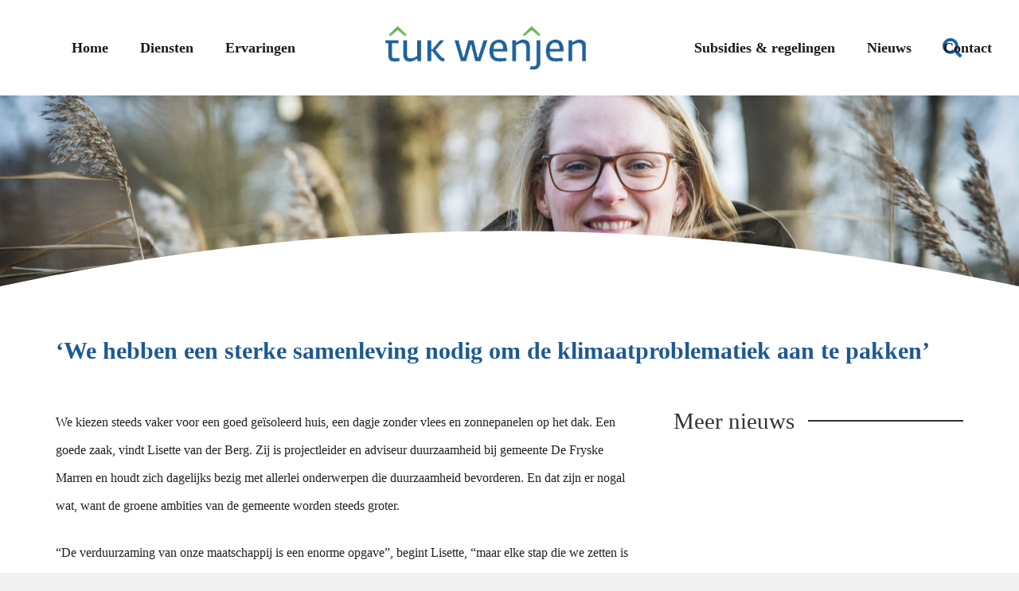

--- FILE ---
content_type: text/html; charset=UTF-8
request_url: https://tukwenjen.nl/verhalen/we-hebben-een-sterke-samenleving-nodig-om-de-klimaatproblematiek-aan-te-pakken/
body_size: 32991
content:
<!DOCTYPE HTML><html lang="nl-NL"><head><script data-no-optimize="1">var litespeed_docref=sessionStorage.getItem("litespeed_docref");litespeed_docref&&(Object.defineProperty(document,"referrer",{get:function(){return litespeed_docref}}),sessionStorage.removeItem("litespeed_docref"));</script><meta charset="UTF-8"><meta name='robots' content='index, follow, max-image-preview:large, max-snippet:-1, max-video-preview:-1' /> <script data-cfasync="false" data-pagespeed-no-defer>window.dataLayerPYS = window.dataLayerPYS || [];</script> <title>‘We hebben een sterke samenleving nodig om de klimaatproblematiek aan te pakken’ - Tuk Wenjen</title><link rel="canonical" href="https://tukwenjen.nl/verhalen/we-hebben-een-sterke-samenleving-nodig-om-de-klimaatproblematiek-aan-te-pakken/" /><meta property="og:locale" content="nl_NL" /><meta property="og:type" content="article" /><meta property="og:title" content="‘We hebben een sterke samenleving nodig om de klimaatproblematiek aan te pakken’ - Tuk Wenjen" /><meta property="og:description" content="We kiezen steeds vaker voor een goed geïsoleerd huis, een dagje zonder vlees en zonnepanelen op het dak. Een goede zaak, vindt Lisette van der Berg. Zij is projectleider en adviseur duurzaamheid bij gemeente De Fryske Marren en houdt zich dagelijks bezig met allerlei onderwerpen die duurzaamheid bevorderen. En dat zijn er nogal wat, want..." /><meta property="og:url" content="https://tukwenjen.nl/verhalen/we-hebben-een-sterke-samenleving-nodig-om-de-klimaatproblematiek-aan-te-pakken/" /><meta property="og:site_name" content="Tuk Wenjen" /><meta property="article:publisher" content="https://www.facebook.com/tukwenjen.nl" /><meta property="article:modified_time" content="2023-11-01T09:07:31+00:00" /><meta property="og:image" content="https://tukwenjen.nl/wp-content/uploads/2019/02/Lisette-v.d.-Berg-Spontaan-Vastgelegd-Rianna-Hilarius-1-scaled.jpg" /><meta property="og:image:width" content="2560" /><meta property="og:image:height" content="1707" /><meta property="og:image:type" content="image/jpeg" /><meta name="twitter:card" content="summary_large_image" /><meta name="twitter:label1" content="Geschatte leestijd" /><meta name="twitter:data1" content="3 minuten" /> <script type="application/ld+json" class="yoast-schema-graph">{"@context":"https://schema.org","@graph":[{"@type":"WebPage","@id":"https://tukwenjen.nl/verhalen/we-hebben-een-sterke-samenleving-nodig-om-de-klimaatproblematiek-aan-te-pakken/","url":"https://tukwenjen.nl/verhalen/we-hebben-een-sterke-samenleving-nodig-om-de-klimaatproblematiek-aan-te-pakken/","name":"‘We hebben een sterke samenleving nodig om de klimaatproblematiek aan te pakken’ - Tuk Wenjen","isPartOf":{"@id":"https://tukwenjen.nl/#website"},"primaryImageOfPage":{"@id":"https://tukwenjen.nl/verhalen/we-hebben-een-sterke-samenleving-nodig-om-de-klimaatproblematiek-aan-te-pakken/#primaryimage"},"image":{"@id":"https://tukwenjen.nl/verhalen/we-hebben-een-sterke-samenleving-nodig-om-de-klimaatproblematiek-aan-te-pakken/#primaryimage"},"thumbnailUrl":"https://tukwenjen.nl/wp-content/uploads/2019/02/Lisette-v.d.-Berg-Spontaan-Vastgelegd-Rianna-Hilarius-1-scaled.jpg","datePublished":"2019-02-13T10:07:11+00:00","dateModified":"2023-11-01T09:07:31+00:00","breadcrumb":{"@id":"https://tukwenjen.nl/verhalen/we-hebben-een-sterke-samenleving-nodig-om-de-klimaatproblematiek-aan-te-pakken/#breadcrumb"},"inLanguage":"nl-NL","potentialAction":[{"@type":"ReadAction","target":["https://tukwenjen.nl/verhalen/we-hebben-een-sterke-samenleving-nodig-om-de-klimaatproblematiek-aan-te-pakken/"]}]},{"@type":"ImageObject","inLanguage":"nl-NL","@id":"https://tukwenjen.nl/verhalen/we-hebben-een-sterke-samenleving-nodig-om-de-klimaatproblematiek-aan-te-pakken/#primaryimage","url":"https://tukwenjen.nl/wp-content/uploads/2019/02/Lisette-v.d.-Berg-Spontaan-Vastgelegd-Rianna-Hilarius-1-scaled.jpg","contentUrl":"https://tukwenjen.nl/wp-content/uploads/2019/02/Lisette-v.d.-Berg-Spontaan-Vastgelegd-Rianna-Hilarius-1-scaled.jpg","width":2560,"height":1707,"caption":"Een vrouw met een bril staat in het hoge gras."},{"@type":"BreadcrumbList","@id":"https://tukwenjen.nl/verhalen/we-hebben-een-sterke-samenleving-nodig-om-de-klimaatproblematiek-aan-te-pakken/#breadcrumb","itemListElement":[{"@type":"ListItem","position":1,"name":"Home","item":"https://tukwenjen.nl/"},{"@type":"ListItem","position":2,"name":"‘We hebben een sterke samenleving nodig om de klimaatproblematiek aan te pakken’"}]},{"@type":"WebSite","@id":"https://tukwenjen.nl/#website","url":"https://tukwenjen.nl/","name":"Tuk Wenjen","description":"Woningen duurzamer maken","publisher":{"@id":"https://tukwenjen.nl/#organization"},"alternateName":"Tuk Wenjen","potentialAction":[{"@type":"SearchAction","target":{"@type":"EntryPoint","urlTemplate":"https://tukwenjen.nl/?s={search_term_string}"},"query-input":{"@type":"PropertyValueSpecification","valueRequired":true,"valueName":"search_term_string"}}],"inLanguage":"nl-NL"},{"@type":"Organization","@id":"https://tukwenjen.nl/#organization","name":"Tuk Wenjen","url":"https://tukwenjen.nl/","logo":{"@type":"ImageObject","inLanguage":"nl-NL","@id":"https://tukwenjen.nl/#/schema/logo/image/","url":"https://tukwenjen.nl/wp-content/uploads/2022/06/logo-tuk-wenjen.png","contentUrl":"https://tukwenjen.nl/wp-content/uploads/2022/06/logo-tuk-wenjen.png","width":447,"height":147,"caption":"Tuk Wenjen"},"image":{"@id":"https://tukwenjen.nl/#/schema/logo/image/"},"sameAs":["https://www.facebook.com/tukwenjen.nl"]}]}</script> <script type='application/javascript'  id='pys-version-script'>console.log('PixelYourSite Free version 11.1.5.2');</script> <link rel='dns-prefetch' href='//maps.googleapis.com' /><link rel='dns-prefetch' href='//meet.jit.si' /><link rel='dns-prefetch' href='//fonts.googleapis.com' /><link rel="alternate" type="application/rss+xml" title="Tuk Wenjen &raquo; feed" href="https://tukwenjen.nl/feed/" /><link rel="alternate" type="application/rss+xml" title="Tuk Wenjen &raquo; reacties feed" href="https://tukwenjen.nl/comments/feed/" /><link rel="alternate" title="oEmbed (JSON)" type="application/json+oembed" href="https://tukwenjen.nl/wp-json/oembed/1.0/embed?url=https%3A%2F%2Ftukwenjen.nl%2Fverhalen%2Fwe-hebben-een-sterke-samenleving-nodig-om-de-klimaatproblematiek-aan-te-pakken%2F" /><link rel="alternate" title="oEmbed (XML)" type="text/xml+oembed" href="https://tukwenjen.nl/wp-json/oembed/1.0/embed?url=https%3A%2F%2Ftukwenjen.nl%2Fverhalen%2Fwe-hebben-een-sterke-samenleving-nodig-om-de-klimaatproblematiek-aan-te-pakken%2F&#038;format=xml" /><meta name="viewport" content="width=device-width, initial-scale=1"><meta name="SKYPE_TOOLBAR" content="SKYPE_TOOLBAR_PARSER_COMPATIBLE"><meta name="theme-color" content="#1a1a1a"><style id='wp-img-auto-sizes-contain-inline-css'>img:is([sizes=auto i],[sizes^="auto," i]){contain-intrinsic-size:3000px 1500px}
/*# sourceURL=wp-img-auto-sizes-contain-inline-css */</style><style id="litespeed-ccss">img:is([sizes="auto"i],[sizes^="auto,"i]){contain-intrinsic-size:3000px 1500px}:root{--evo_font_1:'Poppins', sans-serif;--evo_font_2:'Noto Sans',arial;--evo_font_weight:800;--evo_color_1:#202124;--evo_color_2:#656565;--evo_cl_b40:rgb(0 0 0 / 40%);--evo_cl_b30:rgb(0 0 0 / 30%);--evo_cl_b20:rgb(0 0 0 / 20%);--evo_cl_b10:rgb(0 0 0 / 10%);--evo_cl_b5:rgb(0 0 0 / 5%);--evo_cl_w:rgb(256 256 256 / 100%);--evo_boxcolor_1:#f0f0f0;--evo_linecolor_1:#d4d4d4;--evo_color_link:#656565;--evo_color_prime:#00aafb;--evo_color_second:#fed584}.evolbclose{font-family:var(--evo_font_2)}.evo_lightboxes>*{box-sizing:border-box}.evo_lb_closer{position:sticky;z-index:99999;height:38px;margin-top:-50px;padding-top:38px;top:0;box-sizing:border-box}.evo_lb_closer .evolbclose,.evolbclose{box-sizing:content-box;display:block;float:right;top:19px;margin-top:0}.evolbclose{position:absolute;top:0;right:0;z-index:90001;margin:20px;color:var(--evo_cl_w);background-color:var(--evo_color_1);border-radius:50%;padding:5px;height:28px;width:28px;text-align:center;line-height:90%;font-size:28px;font-weight:300;box-sizing:content-box;-moz-box-sizing:content-box}.evolbclose{text-indent:-9999px}.evolbclose:before,.evolbclose:after{position:absolute;left:18px;top:9px;content:" ";height:50%;width:2px;background-color:var(--evo_cl_w)}.evolbclose:before{transform:rotate(45deg)}.evolbclose:after{transform:rotate(-45deg)}.evo_lightbox{overflow-x:hidden;overflow-y:auto;background-color:rgb(210 210 210/.92);position:fixed;top:0;right:0;bottom:0;left:0;z-index:950000;padding-right:17px;padding-left:17px}.evo_content_in{display:table;height:100%;width:100%}.evo_content_inin{display:table-cell;vertical-align:middle;position:relative;width:600px;margin:40px auto}.evo_lightbox_content{width:100%;margin:60px auto;max-width:1000px;position:relative}.evo_lightbox .evo_lightbox_body{background-color:#fff0;border-radius:5px;overflow:hidden}.evo_lightbox.eventcard .evo_lightbox_body,.evo_lightbox .evo_lightbox_body{background-color:#fff;border-radius:20px;overflow:hidden;box-shadow:0 0 30px 0#0000002e}.evo_lightbox{opacity:0;visibility:hidden}.evo_lightbox_content{-webkit-transform:translateY(20%);-moz-transform:translateY(20%);-ms-transform:translateY(20%);transform:translateY(20%);opacity:0}@media all and (min-width:569px) and (max-width:768px){.evo_lightbox{position:fixed}}.evo_elms{position:absolute;top:0;z-index:48392749832}.evo_elms .evo_tooltip_box{background-color:#3a4652;color:#fff;padding:10px 12px;font-size:12px;font-style:normal;border-radius:10px 10px 10px 0;;box-shadow:0 0 10px 0#0000004a;position:relative;opacity:0;display:inline-block;transform:translateY(5px);max-width:200px}.evo_elms .evo_tooltip_box:before{content:"";display:inline-block;width:0;height:0;border-style:solid;border-width:12px 12px 0 0;border-color:#3a4652 #fff0 #fff0 #fff0;position:absolute;bottom:0;left:0;margin-bottom:-12px}@media (max-width:480px){.evo_lightbox{padding-right:0;padding-left:0}.evo_lightbox_content{width:calc(100% - 20px);max-width:400px}}.fas{-moz-osx-font-smoothing:grayscale;-webkit-font-smoothing:antialiased;display:var(--fa-display,inline-block);font-style:normal;font-variant:normal;line-height:1;text-rendering:auto}.fa-search:before{content:""}:root,:host{--fa-style-family-brands:'Font Awesome 6 Brands';--fa-font-brands:normal 400 1em/1 'Font Awesome 6 Brands'}:root,:host{--fa-style-family-classic:'evo_FontAwesome';--fa-font-regular:normal 400 1em/1 'evo_FontAwesome'}.fas{font-family:"evo_FontAwesome"}.fas{font-family:"evo_FontAwesomeS";font-weight:900}:root{--evors_border_rad_1:15px;--evors_bgc_inside_content:#e6e6e6;--evors_bgc_inside_content2:#e0e0e0}.evors_lightbox .evo_lightbox_body{background-color:#6dc56b;border-radius:12px;color:#fff;padding:30px;text-align:center;position:relative}@media (max-width:480px){#evors_lightbox .evo_lightbox_content{width:100%;margin:0}#evors_lightbox .evo_content_inin{width:100%;margin:0}#evors_lightbox.evors_lightbox .evo_lightbox_body.evo_lightbox_body{border-radius:0}#evors_lightbox .evo_lightbox_content .evolbclose{margin:15px 10px 0 0;background-color:#fff}#evors_lightbox.evors_lightbox .evo_lightbox_body{z-index:9999}}.evo_lightbox.eventcard .evo_lightbox_body{background-color:#fff}.evo_lightboxes .evolbclose{background-color:#1562a5}.evo_lightboxes .evolbclose:before,.evo_lightboxes .evolbclose:after{background-color:#fff}.evors_lightbox .evo_lightbox_body.evo_lightbox_body{background-color:#e6e6e6}*{box-sizing:border-box}html{-webkit-text-size-adjust:100%}body{margin:0;overflow-x:hidden}a{text-decoration:none;background:none}img{height:auto;max-width:100%}button,input{vertical-align:top;text-transform:none;color:inherit;font:inherit;border:none;margin:0}input:not([type=submit]){outline:none!important}input[type=text]{-webkit-appearance:none}button,[type=button]{overflow:visible;-webkit-appearance:button}::-moz-focus-inner{border:0}::-webkit-file-upload-button{font:inherit;border:0;outline:0;padding-left:0;background:none}ul{list-style:none;margin:0;padding:0}:-webkit-full-screen-ancestor:not(iframe){animation:none!important}::-moz-placeholder{opacity:.5;color:inherit}::-webkit-input-placeholder{color:inherit;opacity:.5}html{font-family:var(--font-family,inherit);font-weight:var(--font-weight,400);font-size:var(--font-size,16px);font-style:var(--font-style,normal);text-transform:var(--text-transform,none);line-height:var(--line-height,28px);letter-spacing:var(--letter-spacing,0)}h1{margin:0;padding-top:1.5rem;color:var(--color-content-heading)}h1:first-child{padding-top:0}p,ul{margin:0 0 1.5rem}ul{list-style-type:disc;margin-left:2.5rem}li{margin:0 0 .5rem}li>ul{margin-bottom:.5rem;margin-top:.5rem}p:last-child,ul:last-child,li:last-child{margin-bottom:0}input:not([type=submit]){font-family:var(--inputs-font-family,inherit);font-size:var(--inputs-font-size,inherit);font-weight:var(--inputs-font-weight,inherit);letter-spacing:var(--inputs-letter-spacing,inherit);text-transform:var(--inputs-text-transform,inherit);border-radius:var(--inputs-border-radius,0);background:var(--inputs-background,transparent);border-color:var(--inputs-border-color,currentColor);color:var(--inputs-text-color,inherit);box-shadow:var(--inputs-box-shadow,none);border-width:var(--inputs-border-width,1px);border-style:solid;width:100%}input[type=text]{min-height:var(--inputs-height,2em);line-height:var(--inputs-height,2em);padding:0 var(--inputs-padding,.6em)}.hidden{display:none!important}.i-cf:after{content:"";display:block;clear:both}.alignright{float:right;margin-left:2em;margin-bottom:2em}.align_left{text-align:left}a{color:var(--color-content-link)}.l-canvas{margin:0 auto;width:100%;flex-grow:1;background:var(--color-content-bg-grad);color:var(--color-content-text)}@media screen and (min-width:1025px){body:not(.us_iframe){display:flex;flex-direction:column;min-height:100vh}}.l-subheader,.l-section{padding-left:2.5rem;padding-right:2.5rem}.l-section{position:relative;margin:0 auto}.l-section-img{position:absolute;top:0;left:0;right:0;bottom:0;background-position:center center;background-size:cover}.l-section-h{position:relative;margin:0 auto;width:100%;max-width:var(--site-content-width,1200px)}.l-section-shape{overflow:hidden;position:absolute;left:0;right:0;height:15vmin;color:var(--color-content-bg)}.l-section-shape.pos_bottom{bottom:-1px}.l-section-shape>*{display:block}.l-section.width_full{padding-left:0;padding-right:0}.l-section.width_full>.l-section-h{max-width:none!important}.l-section.height_medium{padding-top:4rem;padding-bottom:4rem}.header_hor .l-header.pos_fixed~.l-main>.l-section:first-of-type>.l-section-h{padding-top:var(--header-height)}.l-section.parallax_ver>.l-section-img{background-attachment:fixed}.fas{display:inline-block;line-height:1;font-family:"fontawesome";font-weight:400;font-style:normal;font-variant:normal;text-rendering:auto;-moz-osx-font-smoothing:grayscale;-webkit-font-smoothing:antialiased}.l-body .vc_row:after,.l-body .vc_row:before,.l-body .vc_column-inner:after,.l-body .vc_column-inner:before{display:none}.g-cols.wpb_row{margin-bottom:0}@media (max-width:1024px){.l-section.height_medium{padding-top:2.5rem;padding-bottom:2.5rem}}@media screen and (max-width:900px){.l-subheader{padding-left:1rem!important;padding-right:1rem!important}}@media screen and (max-width:767px){img.alignright{float:none;display:block;margin:0 0 1.5rem}}@media screen and (max-width:600px){p{margin-bottom:1rem}h1{padding-top:1rem}.w-header-show{margin:10px!important}.l-subheader,.l-section{padding-left:1.5rem;padding-right:1.5rem}.l-section.height_medium{padding-top:1.5rem;padding-bottom:1.5rem}}.fas{-moz-osx-font-smoothing:grayscale;-webkit-font-smoothing:antialiased;display:inline-block;font-style:normal;font-variant:normal;text-rendering:auto;line-height:1}.fa-search:before{content:""}[class*="us_animate_"]{opacity:0;animation-duration:0.6s;animation-timing-function:cubic-bezier(.215,.61,.355,1);animation-fill-mode:both}[class*="us_animate_"]:not(.start){animation:none!important}@keyframes afl{from{opacity:0;transform:translateX(-5rem)}to{opacity:1;transform:translateX(0)}}.us_animate_afl{animation-name:afl}.g-cols.via_grid{display:grid;gap:var(--columns-gap,3rem)}.vc_column_container{display:flex;flex-direction:column;position:relative;border-color:var(--color-content-border)}.g-cols.via_grid>.vc_column_container{min-width:0;width:auto}.g-cols.cols_1{grid-template-columns:100%}.g-cols.cols_2-1{grid-template-columns:2fr 1fr}.w-form-row{position:relative;width:100%;padding-left:calc(var(--fields-gap,1rem)/2);padding-right:calc(var(--fields-gap,1rem)/2)}.w-form-row-field{position:relative}@media screen and (max-width:600px){.w-form-row{width:100%!important}}.w-grid{clear:both;container-type:inline-size}.w-grid-item{flex-shrink:0;min-width:0}.w-grid-item-h{position:relative;height:100%}.w-grid.type_grid .w-grid-list{display:grid;grid-template-columns:repeat(var(--columns,1),1fr);grid-auto-flow:dense;gap:calc(var(--gap,0px)*2)}.l-header a{color:inherit}.l-subheader-cell{display:flex;align-items:center;flex-grow:1}.l-subheader-cell.at_left{justify-content:flex-start}.header_hor .l-subheader-cell.at_left>*{margin-right:1.4rem}.l-subheader-cell.at_center{justify-content:center}.l-subheader-cell.at_center>*{margin-left:.7rem;margin-right:.7rem}.l-subheader-cell.at_right{justify-content:flex-end}.header_hor .l-subheader-cell.at_right>*{margin-left:1.4rem}.l-header:before{content:"auto";left:-100%;position:absolute;top:-100%;visibility:hidden!important}.l-header .w-image{flex-shrink:0}.w-image-h{display:block;height:inherit;max-height:inherit;border-radius:inherit;border-color:inherit!important;color:inherit!important}.w-image:not([class*="style_phone"]) .w-image-h{background:inherit}.w-image img{object-fit:contain;vertical-align:top;height:inherit;max-height:inherit;border-radius:inherit}.w-image[class*="ush_image_"] img{width:auto}.w-image-h[href]{position:relative}button::-moz-focus-inner{padding:0;border:0}.w-nav.type_desktop:not(.height_full){line-height:50px}.l-subheader-cell .w-nav{margin-left:0;margin-right:0}.w-nav-list{list-style:none;margin:0}.w-nav-list:not(.level_1){display:none}.w-nav.type_desktop .w-nav-list:not(.level_1){box-shadow:var(--box-shadow)}.w-nav.type_desktop .w-nav-list.level_2{text-align:left;position:absolute;left:0;z-index:120;min-width:12rem}.w-nav.type_desktop .w-nav-list.level_3{position:absolute;left:100%;top:0;z-index:121;min-width:12rem}.w-nav .menu-item{display:block;position:relative;margin:0}.w-nav-anchor{display:block;overflow:hidden;position:relative;outline:none!important}.w-nav.type_desktop .w-nav-anchor.level_1{z-index:1}.w-nav.type_desktop .w-nav-anchor:not(.level_1){line-height:1.5em;padding:.6em 20px;white-space:nowrap}.w-nav-arrow{display:none;vertical-align:top;font-weight:400;line-height:inherit;text-transform:none;text-align:center}.w-nav-arrow:before{content:"";vertical-align:top;font-family:fontawesome;font-weight:400}.w-nav.type_desktop .w-nav-anchor.level_1 .w-nav-arrow:before{font-size:1.3em;margin-left:.4em}.w-nav.type_desktop .w-nav-list.level_2 .w-nav-arrow:before{content:"";font-size:1.3em}.w-nav.type_desktop .menu-item-has-children>.w-nav-anchor:not(.level_1) .w-nav-arrow{display:block;position:absolute;top:0;right:0;line-height:2.7em;width:2em}.w-nav.type_desktop .menu-item-has-children>.w-nav-anchor:not(.level_1) .w-nav-title{padding-right:2em}.w-nav.type_desktop .hover_underline .w-nav-anchor.level_1{text-decoration:none!important}.w-nav.type_desktop .hover_underline .w-nav-title{position:relative}.header_hor .w-nav.type_desktop>.w-nav-list{display:flex;align-items:center}.header_hor .w-nav.type_desktop>.w-nav-list>.menu-item{flex-shrink:0}.l-header.bg_transparent:not(.sticky) .type_desktop .menu-item.level_1>a:not(.w-btn){background:none}.header_hor .w-nav.type_desktop.spread{width:100%;margin:0}.header_hor .w-nav.type_desktop.spread>.w-nav-list{justify-content:space-between}.w-nav.type_desktop.dropdown_height .w-nav-list:not(.level_1){display:block;transform-origin:50%0;transform:scaleY(0) translateZ(0);opacity:0}.header_hor .l-subheader-cell.at_left .w-nav:first-child .w-nav-control{margin-left:-.8rem}.w-nav-control{display:none;line-height:50px;height:50px;padding:0 .8rem;color:inherit}.w-nav-icon{display:inline-block;vertical-align:top;font-size:20px;position:relative;height:inherit;width:1em}.w-nav-icon>div,.w-nav-icon>div:before,.w-nav-icon>div:after{content:"";display:block;position:absolute;height:0;width:inherit}.w-nav-icon>div{border-bottom:.15em solid}.w-nav-icon>div:before,.w-nav-icon>div:after{border-bottom:inherit}.w-nav-icon>div{top:50%;transform:translateY(-50%)}.w-nav-icon>div:before{top:-.3333em}.w-nav-icon>div:after{top:.3333em}.w-nav-close{display:none;position:absolute;top:0;right:0;text-align:center;font-size:3rem;line-height:2;width:2em;opacity:.5}.w-nav-close:before{content:"";font-family:fontawesome;font-weight:400;vertical-align:top}@media screen and (max-width:767px){.w-nav-close{font-size:2rem}}@media screen and (max-width:480px){.w-nav-anchor.level_2,.w-nav-anchor.level_3{white-space:normal}}.w-post-elm.color_link_inherit a:not(:hover){color:inherit}.w-post-elm.post_title{padding:0}.w-grid div:not(.w-vwrapper)>.post_title{margin-bottom:0}.l-subheader-cell .w-search{line-height:2.8rem}.header_hor .l-subheader-cell>.w-search:not(.layout_simple){margin-left:0;margin-right:0}.w-search .w-form-row{height:inherit;padding:0}.w-search input{display:block}.w-search-open{display:block;text-align:center;width:2.2em}.w-search-open i{vertical-align:top;line-height:inherit}.header_hor .l-subheader-cell.at_right .w-search:not(.layout_simple):last-child{margin-right:-.5em}.w-search-close{position:absolute;top:50%;transform:translateY(-50%);right:0;text-align:center;line-height:2;width:2em;background:none;padding:0;color:inherit;opacity:.5}.w-search-close:before{content:"";font-family:fontawesome;font-weight:400;vertical-align:top}.w-search.layout_fullwidth .w-search-form{position:absolute;top:0;left:-1.5rem;right:-1.5rem;height:0;overflow:hidden;z-index:119;background:var(--color-content-bg);color:var(--color-content-text)}.w-search.layout_fullwidth[style*="--inputs-background"] .w-search-form{background:var(--inputs-background)}.w-search.layout_fullwidth[style*="--inputs-text-color"] .w-search-form{color:var(--inputs-text-color)}.w-search.layout_fullwidth .w-form-row-field{position:absolute;top:50%;transform:translateY(-50%);left:0;right:0}.w-search.layout_fullwidth .w-form-row-field:after{display:none}.w-search.layout_fullwidth input{font-size:1.4rem;padding:0 3rem 0 1.5rem;border-radius:0;border:none}.w-search.layout_fullwidth .w-search-form input{background:none!important;box-shadow:none!important;color:inherit!important}.w-search.layout_fullwidth .w-search-close{width:auto;padding-right:1.5rem}@media (min-width:601px){.l-header.bg_transparent:not(.sticky) .w-search.elm_in_header input{background:rgb(0 0 0/.2);color:#fff}}@media screen and (max-width:600px){.header_hor .w-search.elm_in_header{line-height:inherit}.w-search.layout_fullwidth input{font-size:1rem!important}}.w-separator{clear:both;overflow:hidden;line-height:0;height:1.5rem}.w-separator-h{display:inline-flex;align-items:center;height:inherit}.w-separator-h:before,.w-separator-h:after{content:"";position:absolute;top:50%;height:0;width:100vw;border-top-width:1px;border-top-style:solid}.w-separator-h:before{right:100%}.w-separator.with_content .w-separator-h:before{margin-right:.6em}.w-separator-h:after{left:100%;margin-left:.6em}.w-separator-text{line-height:inherit;padding:.3em 0!important;margin:0}.w-separator.has_font_size .w-separator-text{font-size:inherit}.w-separator.thick_2 .w-separator-h:before,.w-separator.thick_2 .w-separator-h:after{margin-top:-1px;border-top-width:2px}.w-separator.with_content{line-height:1.3}.w-separator:not(.with_content),.w-separator.with_content .w-separator-h{position:relative}.w-separator.size_small:empty{height:1.5rem}.w-separator.color_border{color:var(--color-content-border)}@media (max-width:1024px){.w-separator.size_small:empty{height:1rem}.w-separator.with_content.with_line{height:auto;padding-top:calc(0.5rem + 1vmin);padding-bottom:calc(0.5rem + 1vmin)}}.fas{font-family:"fontawesome";font-weight:900}:root{--color-header-middle-bg:#fff;--color-header-middle-bg-grad:#fff;--color-header-middle-text:#1d5991;--color-header-middle-text-hover:#296515;--color-header-transparent-bg:transparent;--color-header-transparent-bg-grad:transparent;--color-header-transparent-text:#fff;--color-header-transparent-text-hover:#fff;--color-chrome-toolbar:#1a1a1a;--color-header-top-bg:#f5f5f5;--color-header-top-bg-grad:linear-gradient(0deg,#f5f5f5,#fff);--color-header-top-text:#212121;--color-header-top-text-hover:#296515;--color-header-top-transparent-bg:rgba(0,0,0,0.0);--color-header-top-transparent-bg-grad:rgba(0,0,0,0.0);--color-header-top-transparent-text:#1d5991;--color-header-top-transparent-text-hover:#fff;--color-content-bg:#fff;--color-content-bg-grad:#fff;--color-content-bg-alt:#f1f1f1;--color-content-bg-alt-grad:#f1f1f1;--color-content-border:#296515;--color-content-heading:#1d5991;--color-content-heading-grad:#1d5991;--color-content-text:#212121;--color-content-link:#1d5991;--color-content-link-hover:#296515;--color-content-primary:#1d5991;--color-content-primary-grad:#1d5991;--color-content-secondary:#1d5991;--color-content-secondary-grad:#1d5991;--color-content-faded:#999;--color-content-overlay:rgba(0,0,0,0.75);--color-content-overlay-grad:rgba(0,0,0,0.75);--color-alt-content-bg:#fcfcfc;--color-alt-content-bg-grad:#fcfcfc;--color-alt-content-bg-alt:#fdfdfd;--color-alt-content-bg-alt-grad:#fdfdfd;--color-alt-content-border:#fcfcfc;--color-alt-content-heading:#1d5991;--color-alt-content-heading-grad:#1d5991;--color-alt-content-text:#212121;--color-alt-content-link:#1d5991;--color-alt-content-link-hover:#296515;--color-alt-content-primary:#1d5991;--color-alt-content-primary-grad:#1d5991;--color-alt-content-secondary:#296515;--color-alt-content-secondary-grad:#296515;--color-alt-content-faded:#999;--color-alt-content-overlay:#fcfcfc;--color-alt-content-overlay-grad:#fcfcfc;--color-footer-bg:#1d5991;--color-footer-bg-grad:#1d5991;--color-footer-bg-alt:#296515;--color-footer-bg-alt-grad:#296515;--color-footer-border:#1d5991;--color-footer-heading:#f5f5f5;--color-footer-heading-grad:#f5f5f5;--color-footer-text:#ffffff;--color-footer-link:#ffffff;--color-footer-link-hover:#296515;--color-subfooter-bg:#296515;--color-subfooter-bg-grad:#296515;--color-subfooter-bg-alt:#296515;--color-subfooter-bg-alt-grad:#296515;--color-subfooter-border:#296515;--color-subfooter-heading:#f5f5f5;--color-subfooter-heading-grad:#f5f5f5;--color-subfooter-text:#ffffff;--color-subfooter-link:#fff;--color-subfooter-link-hover:#1d5991;--color-content-primary-faded:rgba(29,89,145,0.15);--box-shadow:0 5px 15px rgba(0,0,0,.15);--box-shadow-up:0 -5px 15px rgba(0,0,0,.15);--site-canvas-width:1300px;--site-content-width:1140px;--text-block-margin-bottom:0.5rem}:root{--font-family:"Open Sans";--font-size:1rem;--line-height:35px;--font-weight:400;--bold-font-weight:600;--text-transform:none;--font-style:normal;--letter-spacing:0em;--h1-font-family:"Open Sans";--h1-font-size:max( 2.25rem,2.25vw );--h1-line-height:1.20;--h1-font-weight:600;--h1-bold-font-weight:600;--h1-text-transform:none;--h1-font-style:normal;--h1-letter-spacing:0em;--h1-margin-bottom:1em;--h1-color:#1d5991;--h2-font-family:var(--h1-font-family);--h2-font-size:max( 2.25rem,2.25vw );--h2-line-height:1.2;--h2-font-weight:600;--h2-bold-font-weight:600;--h2-text-transform:var(--h1-text-transform);--h2-font-style:normal;--h2-letter-spacing:0;--h2-margin-bottom:0.6em;--h2-color:#1d5991;--h3-font-family:var(--h1-font-family);--h3-font-size:1.3;--h3-line-height:1.2;--h3-font-weight:var(--h1-font-weight);--h3-bold-font-weight:var(--h1-bold-font-weight);--h3-text-transform:var(--h1-text-transform);--h3-font-style:var(--h1-font-style);--h3-letter-spacing:0;--h3-margin-bottom:0.6em;--h3-color:#1d5991;--h4-font-family:var(--h1-font-family);--h4-font-size:max( 1.5rem,1.5vw );--h4-line-height:1.2;--h4-font-weight:var(--h1-font-weight);--h4-bold-font-weight:var(--h1-bold-font-weight);--h4-text-transform:var(--h1-text-transform);--h4-font-style:var(--h1-font-style);--h4-letter-spacing:0;--h4-margin-bottom:0.6em;--h4-color:#1d5991;--h5-font-family:var(--h1-font-family);--h5-font-size:1.125rem;--h5-line-height:25px;--h5-font-weight:400;--h5-bold-font-weight:var(--h1-bold-font-weight);--h5-text-transform:var(--h1-text-transform);--h5-font-style:var(--h1-font-style);--h5-letter-spacing:0em;--h5-margin-bottom:0.6em;--h6-font-family:var(--h1-font-family);--h6-font-size:max( 1.2rem,1vw );--h6-line-height:1.2;--h6-font-weight:var(--h1-font-weight);--h6-bold-font-weight:var(--h1-bold-font-weight);--h6-text-transform:uppercase;--h6-font-style:var(--h1-font-style);--h6-letter-spacing:0.05em;--h6-margin-bottom:1em;--h6-color:#296515}@media (max-width:600px){:root{--font-size:16px;--line-height:28px}}h1{font-family:var(--h1-font-family,inherit);font-weight:var(--h1-font-weight,inherit);font-size:var(--h1-font-size,inherit);font-style:var(--h1-font-style,inherit);line-height:var(--h1-line-height,1.4);letter-spacing:var(--h1-letter-spacing,inherit);text-transform:var(--h1-text-transform,inherit);margin-bottom:var(--h1-margin-bottom,1.5rem)}h1{color:var(--h1-color,inherit)}body{background:var(--color-content-bg-alt)}@media (max-width:600px){body:not(.usb_preview) .hide_on_mobiles{display:none!important}}@media (max-width:600px){.g-cols.mobiles-cols_1{grid-template-columns:100%}.g-cols:not([style*="--columns-gap"]){gap:1.5rem}}@media (max-width:767px){.l-canvas{overflow:hidden}.g-cols.stacking_default.via_grid.mobiles-cols_1{grid-template-columns:100%}}a,button{outline:none!important}.w-header-show{background:rgb(0 0 0/.3)}:root{--inputs-font-family:inherit;--inputs-font-size:1rem;--inputs-font-weight:400;--inputs-letter-spacing:0em;--inputs-text-transform:none;--inputs-height:2.8rem;--inputs-padding:0.8rem;--inputs-checkbox-size:1.5em;--inputs-border-width:0px;--inputs-border-radius:0rem;--inputs-background:var(--color-content-bg-alt);--inputs-border-color:var(--color-content-border);--inputs-text-color:var(--color-content-text);--inputs-box-shadow:0px 1px 0px 0px rgba(0,0,0,0.08) inset;--inputs-focus-background:var(--color-content-bg-alt);--inputs-focus-border-color:var(--color-content-border);--inputs-focus-text-color:var(--color-content-text);--inputs-focus-box-shadow:0px 0px 0px 2px var(--color-content-primary)}.l-subheader.at_middle{background:var(--color-header-middle-bg);color:#1d5991}.l-header.bg_transparent:not(.sticky) .l-subheader.at_middle{background:#fff;color:#1a1a1a}@media (min-width:1281px){.l-header{position:relative;z-index:111;width:100%}.l-subheader{margin:0 auto}.l-subheader-h{display:flex;align-items:center;position:relative;margin:0 auto;max-width:var(--site-content-width,1200px);height:inherit}.w-header-show{display:none}.l-header.pos_fixed{position:fixed;left:0}.l-header.bg_transparent:not(.sticky) .l-subheader{box-shadow:none!important;background:none}.l-header.shadow_thin .l-subheader.at_middle{box-shadow:0 1px 0 rgb(0 0 0/.08)}:root{--header-height:120px;--header-sticky-height:100px}.l-header:before{content:"120"}.l-subheader.at_middle{line-height:120px;height:120px}.l-subheader.at_middle .l-subheader-cell.at_left,.l-subheader.at_middle .l-subheader-cell.at_right{display:flex;flex-basis:100px}}@media (min-width:1025px) and (max-width:1280px){.hidden_for_laptops{display:none!important}.l-header{position:relative;z-index:111;width:100%}.l-subheader{margin:0 auto}.l-subheader-h{display:flex;align-items:center;position:relative;margin:0 auto;max-width:var(--site-content-width,1200px);height:inherit}.w-header-show{display:none}.l-header.pos_fixed{position:fixed;left:0}.l-header.bg_transparent:not(.sticky) .l-subheader{box-shadow:none!important;background:none}.l-header.shadow_thin .l-subheader.at_middle{box-shadow:0 1px 0 rgb(0 0 0/.08)}:root{--header-height:120px;--header-sticky-height:85px}.l-header:before{content:"120"}.l-subheader.at_middle{line-height:120px;height:120px}.l-subheader.at_middle .l-subheader-cell.at_left,.l-subheader.at_middle .l-subheader-cell.at_right{display:flex;flex-basis:100px}}@media (min-width:901px) and (max-width:1024px){.hidden_for_tablets{display:none!important}.l-header{position:relative;z-index:111;width:100%}.l-subheader{margin:0 auto}.l-subheader-h{display:flex;align-items:center;position:relative;margin:0 auto;max-width:var(--site-content-width,1200px);height:inherit}.w-header-show{display:none}.l-header.pos_fixed{position:fixed;left:0}.l-header.bg_transparent:not(.sticky) .l-subheader{box-shadow:none!important;background:none}.l-header.shadow_thin .l-subheader.at_middle{box-shadow:0 1px 0 rgb(0 0 0/.08)}:root{--header-height:70px;--header-sticky-height:50px}.l-header:before{content:"70"}.l-subheader.at_middle{line-height:70px;height:70px}.l-subheader.at_middle .l-subheader-cell.at_left,.l-subheader.at_middle .l-subheader-cell.at_right{display:flex;flex-basis:100px}}@media (max-width:900px){.hidden_for_mobiles{display:none!important}.l-header{position:relative;z-index:111;width:100%}.l-subheader{margin:0 auto}.l-subheader-h{display:flex;align-items:center;position:relative;margin:0 auto;max-width:var(--site-content-width,1200px);height:inherit}.w-header-show{display:none}.l-header.pos_fixed{position:fixed;left:0}.l-header.bg_transparent:not(.sticky) .l-subheader{box-shadow:none!important;background:none}.l-header.shadow_thin .l-subheader.at_middle{box-shadow:0 1px 0 rgb(0 0 0/.08)}:root{--header-height:80px;--header-sticky-height:50px}.l-header:before{content:"80"}.l-subheader.at_middle{line-height:80px;height:80px}.l-subheader.at_middle .l-subheader-cell.at_left,.l-subheader.at_middle .l-subheader-cell.at_right{display:flex;flex-basis:100px}}@media (min-width:1281px){.ush_image_1{height:100px!important}}@media (min-width:1025px) and (max-width:1280px){.ush_image_1{height:100px!important}}@media (min-width:901px) and (max-width:1024px){.ush_image_1{height:100px!important}}@media (max-width:900px){.ush_image_1{height:75px!important}}.header_hor .ush_menu_1.type_desktop .menu-item.level_1>a:not(.w-btn){padding-left:20px;padding-right:20px}.ush_menu_1.type_desktop .menu-item:not(.level_1){font-size:1rem}@media (min-width:1281px){.ush_menu_1 .w-nav-icon{font-size:36px}}@media (min-width:1025px) and (max-width:1280px){.ush_menu_1 .w-nav-icon{font-size:32px}}@media (min-width:901px) and (max-width:1024px){.ush_menu_1 .w-nav-icon{font-size:28px}}@media (max-width:900px){.ush_menu_1 .w-nav-icon{font-size:24px}}.ush_menu_1 .w-nav-icon>div{border-width:3px}@media screen and (max-width:899px){.w-nav.ush_menu_1>.w-nav-list.level_1{display:none}.ush_menu_1 .w-nav-control{display:block}}.ush_menu_1 .w-nav-list:not(.level_1){background:var(--color-header-middle-bg);color:var(--color-header-middle-text)}.header_hor .ush_menu_2.type_desktop .menu-item.level_1>a:not(.w-btn){padding-left:20px;padding-right:20px}.ush_menu_2.type_desktop .menu-item:not(.level_1){font-size:1rem}@media (min-width:1281px){.ush_menu_2 .w-nav-icon{font-size:36px}}@media (min-width:1025px) and (max-width:1280px){.ush_menu_2 .w-nav-icon{font-size:32px}}@media (min-width:901px) and (max-width:1024px){.ush_menu_2 .w-nav-icon{font-size:28px}}@media (max-width:900px){.ush_menu_2 .w-nav-icon{font-size:24px}}.ush_menu_2 .w-nav-icon>div{border-width:2.5px}@media screen and (max-width:1099px){.w-nav.ush_menu_2>.w-nav-list.level_1{display:none}.ush_menu_2 .w-nav-control{display:block}}.ush_menu_2 .w-nav-list:not(.level_1){background:rgb(255 255 255/.9);color:var(--color-header-middle-text)}.header_hor .ush_menu_3.type_desktop .menu-item.level_1>a:not(.w-btn){padding-left:20px;padding-right:20px}.ush_menu_3.type_desktop .menu-item:not(.level_1){font-size:1rem}@media (min-width:1281px){.ush_menu_3 .w-nav-icon{font-size:36px}}@media (min-width:1025px) and (max-width:1280px){.ush_menu_3 .w-nav-icon{font-size:32px}}@media (min-width:901px) and (max-width:1024px){.ush_menu_3 .w-nav-icon{font-size:28px}}@media (max-width:900px){.ush_menu_3 .w-nav-icon{font-size:24px}}.ush_menu_3 .w-nav-icon>div{border-width:3px}@media screen and (max-width:899px){.w-nav.ush_menu_3>.w-nav-list.level_1{display:none}.ush_menu_3 .w-nav-control{display:block}}.ush_menu_3 .w-nav-list:not(.level_1){background:var(--color-header-middle-bg);color:var(--color-header-middle-text)}@media (min-width:1281px){.ush_search_1{font-size:18px}}@media (min-width:1025px) and (max-width:1280px){.ush_search_1{font-size:24px}}@media (min-width:901px) and (max-width:1024px){.ush_search_1{font-size:22px}}@media (max-width:900px){.ush_search_1{font-size:20px}}.ush_menu_1{font-size:1.1rem!important;font-weight:600!important}.ush_menu_2{color:#1563a5!important;font-size:1.1rem!important;font-weight:600!important}.ush_menu_3{font-size:1.1rem!important;font-weight:600!important}.ush_search_1{color:#1563a5!important;font-weight:800!important;background:#ffffff!important}@media only screen and (max-width:768px){.l-section-shape{height:7vh}}h1{word-break:normal!important}.w-search.layout_fullwidth .w-search-form input{background:white!important;border:1px solid #c5c5c5;box-shadow:3px 3px 3px #f1f1f1!important}.us_custom_ad22d5c8{height:50vh!important}.us_custom_c3a0cd3e{font-size:1.85rem!important;font-weight:600!important}.us_custom_1baa0d26{color:#333333!important;font-size:1.8rem!important;line-height:1.8rem!important;font-family:var(--font-family)!important;margin-bottom:1rem!important;border-color:#333333!important}.us_custom_1f257949{text-align:left!important}@media (max-width:599px){.layout_692 .usg_post_title_1{display:none!important}}.layout_692 .usg_post_title_1{color:#1a1a1a!important;font-size:0.9rem!important;font-weight:600!important}</style><link rel="preload" data-asynced="1" data-optimized="2" as="style" onload="this.onload=null;this.rel='stylesheet'" href="https://tukwenjen.nl/wp-content/litespeed/ucss/a188b2ef80d525e25e8239d46fe875c0.css?ver=16af4" /><script data-optimized="1" type="litespeed/javascript" data-src="https://tukwenjen.nl/wp-content/plugins/litespeed-cache/assets/js/css_async.min.js"></script> <script type="litespeed/javascript" data-src="https://tukwenjen.nl/wp-includes/js/jquery/jquery.min.js" id="jquery-core-js"></script> <script id="evo-inlinescripts-header-js-after" type="litespeed/javascript">jQuery(document).ready(function($){})</script> <script id="pys-js-extra" type="litespeed/javascript">var pysOptions={"staticEvents":{"facebook":{"init_event":[{"delay":0,"type":"static","ajaxFire":!1,"name":"PageView","pixelIds":["1363131004030129"],"eventID":"7a17c83f-5a41-4695-9b25-529952972099","params":{"page_title":"\u2018We hebben een sterke samenleving nodig om de klimaatproblematiek aan te pakken\u2019","post_type":"us_portfolio","post_id":44,"plugin":"PixelYourSite","user_role":"guest","event_url":"tukwenjen.nl/verhalen/we-hebben-een-sterke-samenleving-nodig-om-de-klimaatproblematiek-aan-te-pakken/"},"e_id":"init_event","ids":[],"hasTimeWindow":!1,"timeWindow":0,"woo_order":"","edd_order":""}]}},"dynamicEvents":[],"triggerEvents":[],"triggerEventTypes":[],"facebook":{"pixelIds":["1363131004030129"],"advancedMatching":[],"advancedMatchingEnabled":!1,"removeMetadata":!1,"wooVariableAsSimple":!1,"serverApiEnabled":!1,"wooCRSendFromServer":!1,"send_external_id":null,"enabled_medical":!1,"do_not_track_medical_param":["event_url","post_title","page_title","landing_page","content_name","categories","category_name","tags"],"meta_ldu":!1},"ga":{"trackingIds":["GTM-NS88GR5"],"commentEventEnabled":!0,"downloadEnabled":!0,"formEventEnabled":!0,"crossDomainEnabled":!1,"crossDomainAcceptIncoming":!1,"crossDomainDomains":[],"isDebugEnabled":[],"serverContainerUrls":{"GTM-NS88GR5":{"enable_server_container":"","server_container_url":"","transport_url":""}},"additionalConfig":{"GTM-NS88GR5":{"first_party_collection":!0}},"disableAdvertisingFeatures":!1,"disableAdvertisingPersonalization":!1,"wooVariableAsSimple":!0,"custom_page_view_event":!1},"debug":"","siteUrl":"https://tukwenjen.nl","ajaxUrl":"https://tukwenjen.nl/wp-admin/admin-ajax.php","ajax_event":"830ebc1804","enable_remove_download_url_param":"1","cookie_duration":"7","last_visit_duration":"60","enable_success_send_form":"","ajaxForServerEvent":"1","ajaxForServerStaticEvent":"1","useSendBeacon":"1","send_external_id":"1","external_id_expire":"180","track_cookie_for_subdomains":"1","google_consent_mode":"1","gdpr":{"ajax_enabled":!1,"all_disabled_by_api":!1,"facebook_disabled_by_api":!1,"analytics_disabled_by_api":!1,"google_ads_disabled_by_api":!1,"pinterest_disabled_by_api":!1,"bing_disabled_by_api":!1,"reddit_disabled_by_api":!1,"externalID_disabled_by_api":!1,"facebook_prior_consent_enabled":!0,"analytics_prior_consent_enabled":!0,"google_ads_prior_consent_enabled":null,"pinterest_prior_consent_enabled":!0,"bing_prior_consent_enabled":!0,"cookiebot_integration_enabled":!1,"cookiebot_facebook_consent_category":"marketing","cookiebot_analytics_consent_category":"statistics","cookiebot_tiktok_consent_category":"marketing","cookiebot_google_ads_consent_category":"marketing","cookiebot_pinterest_consent_category":"marketing","cookiebot_bing_consent_category":"marketing","consent_magic_integration_enabled":!1,"real_cookie_banner_integration_enabled":!1,"cookie_notice_integration_enabled":!1,"cookie_law_info_integration_enabled":!1,"analytics_storage":{"enabled":!0,"value":"granted","filter":!1},"ad_storage":{"enabled":!0,"value":"granted","filter":!1},"ad_user_data":{"enabled":!0,"value":"granted","filter":!1},"ad_personalization":{"enabled":!0,"value":"granted","filter":!1}},"cookie":{"disabled_all_cookie":!1,"disabled_start_session_cookie":!1,"disabled_advanced_form_data_cookie":!1,"disabled_landing_page_cookie":!1,"disabled_first_visit_cookie":!1,"disabled_trafficsource_cookie":!1,"disabled_utmTerms_cookie":!1,"disabled_utmId_cookie":!1},"tracking_analytics":{"TrafficSource":"tukwenjen.nl","TrafficLanding":"undefined","TrafficUtms":[],"TrafficUtmsId":[]},"GATags":{"ga_datalayer_type":"default","ga_datalayer_name":"dataLayerPYS"},"woo":{"enabled":!1},"edd":{"enabled":!1},"cache_bypass":"1768971939"}</script> <script></script><link rel="https://api.w.org/" href="https://tukwenjen.nl/wp-json/" /><link rel="EditURI" type="application/rsd+xml" title="RSD" href="https://tukwenjen.nl/xmlrpc.php?rsd" /> <script id="us_add_no_touch" type="litespeed/javascript">if(!/Android|webOS|iPhone|iPad|iPod|BlackBerry|IEMobile|Opera Mini/i.test(navigator.userAgent)){document.documentElement.classList.add("no-touch")}</script> <script id="us_color_scheme_switch_class" type="litespeed/javascript">if(document.cookie.includes("us_color_scheme_switch_is_on=true")){document.documentElement.classList.add("us-color-scheme-on")}</script> <meta name="generator" content="Powered by WPBakery Page Builder - drag and drop page builder for WordPress."/><link rel="icon" href="https://tukwenjen.nl/wp-content/uploads/2022/06/tukwenjen-ico-90x90.png" sizes="32x32" /><link rel="icon" href="https://tukwenjen.nl/wp-content/uploads/2022/06/tukwenjen-ico.png" sizes="192x192" /><link rel="apple-touch-icon" href="https://tukwenjen.nl/wp-content/uploads/2022/06/tukwenjen-ico.png" /><meta name="msapplication-TileImage" content="https://tukwenjen.nl/wp-content/uploads/2022/06/tukwenjen-ico.png" /><style id="wp-custom-css">.page-id-2240 iframe[src="https://widget.salonized.com/button?color=%235cbd4a&language=nl&name=booking"] {
  display: none !important;  
}</style><noscript><style>.wpb_animate_when_almost_visible { opacity: 1; }</style></noscript><style id="us-icon-fonts">@font-face{font-display:block;font-style:normal;font-family:"fontawesome";font-weight:900;src:url("https://tukwenjen.nl/wp-content/themes/Impreza/fonts/fa-solid-900.woff2?ver=8.34.1") format("woff2")}.fas{font-family:"fontawesome";font-weight:900}@font-face{font-display:block;font-style:normal;font-family:"fontawesome";font-weight:400;src:url("https://tukwenjen.nl/wp-content/themes/Impreza/fonts/fa-regular-400.woff2?ver=8.34.1") format("woff2")}.far{font-family:"fontawesome";font-weight:400}@font-face{font-display:block;font-style:normal;font-family:"fontawesome";font-weight:300;src:url("https://tukwenjen.nl/wp-content/themes/Impreza/fonts/fa-light-300.woff2?ver=8.34.1") format("woff2")}.fal{font-family:"fontawesome";font-weight:300}@font-face{font-display:block;font-style:normal;font-family:"Font Awesome 5 Duotone";font-weight:900;src:url("https://tukwenjen.nl/wp-content/themes/Impreza/fonts/fa-duotone-900.woff2?ver=8.34.1") format("woff2")}.fad{font-family:"Font Awesome 5 Duotone";font-weight:900}.fad{position:relative}.fad:before{position:absolute}.fad:after{opacity:0.4}@font-face{font-display:block;font-style:normal;font-family:"Font Awesome 5 Brands";font-weight:400;src:url("https://tukwenjen.nl/wp-content/themes/Impreza/fonts/fa-brands-400.woff2?ver=8.34.1") format("woff2")}.fab{font-family:"Font Awesome 5 Brands";font-weight:400}@font-face{font-display:block;font-style:normal;font-family:"Material Icons";font-weight:400;src:url("https://tukwenjen.nl/wp-content/themes/Impreza/fonts/material-icons.woff2?ver=8.34.1") format("woff2")}.material-icons{font-family:"Material Icons";font-weight:400}</style><style id="us-theme-options-css">:root{--color-header-middle-bg:#fff;--color-header-middle-bg-grad:#fff;--color-header-middle-text:#1d5991;--color-header-middle-text-hover:#296515;--color-header-transparent-bg:transparent;--color-header-transparent-bg-grad:transparent;--color-header-transparent-text:#fff;--color-header-transparent-text-hover:#fff;--color-chrome-toolbar:#1a1a1a;--color-header-top-bg:#f5f5f5;--color-header-top-bg-grad:linear-gradient(0deg,#f5f5f5,#fff);--color-header-top-text:#212121;--color-header-top-text-hover:#296515;--color-header-top-transparent-bg:rgba(0,0,0,0.0);--color-header-top-transparent-bg-grad:rgba(0,0,0,0.0);--color-header-top-transparent-text:#1d5991;--color-header-top-transparent-text-hover:#fff;--color-content-bg:#fff;--color-content-bg-grad:#fff;--color-content-bg-alt:#f1f1f1;--color-content-bg-alt-grad:#f1f1f1;--color-content-border:#296515;--color-content-heading:#1d5991;--color-content-heading-grad:#1d5991;--color-content-text:#212121;--color-content-link:#1d5991;--color-content-link-hover:#296515;--color-content-primary:#1d5991;--color-content-primary-grad:#1d5991;--color-content-secondary:#1d5991;--color-content-secondary-grad:#1d5991;--color-content-faded:#999;--color-content-overlay:rgba(0,0,0,0.75);--color-content-overlay-grad:rgba(0,0,0,0.75);--color-alt-content-bg:#fcfcfc;--color-alt-content-bg-grad:#fcfcfc;--color-alt-content-bg-alt:#fdfdfd;--color-alt-content-bg-alt-grad:#fdfdfd;--color-alt-content-border:#fcfcfc;--color-alt-content-heading:#1d5991;--color-alt-content-heading-grad:#1d5991;--color-alt-content-text:#212121;--color-alt-content-link:#1d5991;--color-alt-content-link-hover:#296515;--color-alt-content-primary:#1d5991;--color-alt-content-primary-grad:#1d5991;--color-alt-content-secondary:#296515;--color-alt-content-secondary-grad:#296515;--color-alt-content-faded:#999;--color-alt-content-overlay:#fcfcfc;--color-alt-content-overlay-grad:#fcfcfc;--color-footer-bg:#1d5991;--color-footer-bg-grad:#1d5991;--color-footer-bg-alt:#296515;--color-footer-bg-alt-grad:#296515;--color-footer-border:#1d5991;--color-footer-heading:#f5f5f5;--color-footer-heading-grad:#f5f5f5;--color-footer-text:#ffffff;--color-footer-link:#ffffff;--color-footer-link-hover:#296515;--color-subfooter-bg:#296515;--color-subfooter-bg-grad:#296515;--color-subfooter-bg-alt:#296515;--color-subfooter-bg-alt-grad:#296515;--color-subfooter-border:#296515;--color-subfooter-heading:#f5f5f5;--color-subfooter-heading-grad:#f5f5f5;--color-subfooter-text:#ffffff;--color-subfooter-link:#fff;--color-subfooter-link-hover:#1d5991;--color-content-primary-faded:rgba(29,89,145,0.15);--box-shadow:0 5px 15px rgba(0,0,0,.15);--box-shadow-up:0 -5px 15px rgba(0,0,0,.15);--site-canvas-width:1300px;--site-content-width:1140px;--text-block-margin-bottom:0.5rem}:root{--font-family:"Open Sans";--font-size:1rem;--line-height:35px;--font-weight:400;--bold-font-weight:600;--text-transform:none;--font-style:normal;--letter-spacing:0em;--h1-font-family:"Open Sans";--h1-font-size:max( 2.25rem,2.25vw );--h1-line-height:1.20;--h1-font-weight:600;--h1-bold-font-weight:600;--h1-text-transform:none;--h1-font-style:normal;--h1-letter-spacing:0em;--h1-margin-bottom:1em;--h1-color:#1d5991;--h2-font-family:var(--h1-font-family);--h2-font-size:max( 2.25rem,2.25vw );--h2-line-height:1.2;--h2-font-weight:600;--h2-bold-font-weight:600;--h2-text-transform:var(--h1-text-transform);--h2-font-style:normal;--h2-letter-spacing:0;--h2-margin-bottom:0.6em;--h2-color:#1d5991;--h3-font-family:var(--h1-font-family);--h3-font-size:1.3;--h3-line-height:1.2;--h3-font-weight:var(--h1-font-weight);--h3-bold-font-weight:var(--h1-bold-font-weight);--h3-text-transform:var(--h1-text-transform);--h3-font-style:var(--h1-font-style);--h3-letter-spacing:0;--h3-margin-bottom:0.6em;--h3-color:#1d5991;--h4-font-family:var(--h1-font-family);--h4-font-size:max( 1.5rem,1.5vw );--h4-line-height:1.2;--h4-font-weight:var(--h1-font-weight);--h4-bold-font-weight:var(--h1-bold-font-weight);--h4-text-transform:var(--h1-text-transform);--h4-font-style:var(--h1-font-style);--h4-letter-spacing:0;--h4-margin-bottom:0.6em;--h4-color:#1d5991;--h5-font-family:var(--h1-font-family);--h5-font-size:1.125rem;--h5-line-height:25px;--h5-font-weight:400;--h5-bold-font-weight:var(--h1-bold-font-weight);--h5-text-transform:var(--h1-text-transform);--h5-font-style:var(--h1-font-style);--h5-letter-spacing:0em;--h5-margin-bottom:0.6em;--h6-font-family:var(--h1-font-family);--h6-font-size:max( 1.2rem,1vw );--h6-line-height:1.2;--h6-font-weight:var(--h1-font-weight);--h6-bold-font-weight:var(--h1-bold-font-weight);--h6-text-transform:uppercase;--h6-font-style:var(--h1-font-style);--h6-letter-spacing:0.05em;--h6-margin-bottom:1em;--h6-color:#296515}@media (max-width:600px){:root{--font-size:16px;--line-height:28px}}h1{font-family:var(--h1-font-family,inherit);font-weight:var(--h1-font-weight,inherit);font-size:var(--h1-font-size,inherit);font-style:var(--h1-font-style,inherit);line-height:var(--h1-line-height,1.4);letter-spacing:var(--h1-letter-spacing,inherit);text-transform:var(--h1-text-transform,inherit);margin-bottom:var(--h1-margin-bottom,1.5rem)}h1>strong{font-weight:var(--h1-bold-font-weight,bold)}h1{color:var(--h1-color,inherit)}h2{font-family:var(--h2-font-family,inherit);font-weight:var(--h2-font-weight,inherit);font-size:var(--h2-font-size,inherit);font-style:var(--h2-font-style,inherit);line-height:var(--h2-line-height,1.4);letter-spacing:var(--h2-letter-spacing,inherit);text-transform:var(--h2-text-transform,inherit);margin-bottom:var(--h2-margin-bottom,1.5rem)}h2>strong{font-weight:var(--h2-bold-font-weight,bold)}h2{color:var(--h2-color,inherit)}h3{font-family:var(--h3-font-family,inherit);font-weight:var(--h3-font-weight,inherit);font-size:var(--h3-font-size,inherit);font-style:var(--h3-font-style,inherit);line-height:var(--h3-line-height,1.4);letter-spacing:var(--h3-letter-spacing,inherit);text-transform:var(--h3-text-transform,inherit);margin-bottom:var(--h3-margin-bottom,1.5rem)}h3>strong{font-weight:var(--h3-bold-font-weight,bold)}h3{color:var(--h3-color,inherit)}h4{font-family:var(--h4-font-family,inherit);font-weight:var(--h4-font-weight,inherit);font-size:var(--h4-font-size,inherit);font-style:var(--h4-font-style,inherit);line-height:var(--h4-line-height,1.4);letter-spacing:var(--h4-letter-spacing,inherit);text-transform:var(--h4-text-transform,inherit);margin-bottom:var(--h4-margin-bottom,1.5rem)}h4>strong{font-weight:var(--h4-bold-font-weight,bold)}h4{color:var(--h4-color,inherit)}h5{font-family:var(--h5-font-family,inherit);font-weight:var(--h5-font-weight,inherit);font-size:var(--h5-font-size,inherit);font-style:var(--h5-font-style,inherit);line-height:var(--h5-line-height,1.4);letter-spacing:var(--h5-letter-spacing,inherit);text-transform:var(--h5-text-transform,inherit);margin-bottom:var(--h5-margin-bottom,1.5rem)}h5>strong{font-weight:var(--h5-bold-font-weight,bold)}h6{font-family:var(--h6-font-family,inherit);font-weight:var(--h6-font-weight,inherit);font-size:var(--h6-font-size,inherit);font-style:var(--h6-font-style,inherit);line-height:var(--h6-line-height,1.4);letter-spacing:var(--h6-letter-spacing,inherit);text-transform:var(--h6-text-transform,inherit);margin-bottom:var(--h6-margin-bottom,1.5rem)}h6>strong{font-weight:var(--h6-bold-font-weight,bold)}h6{color:var(--h6-color,inherit)}body{background:var(--color-content-bg-alt)}@media (max-width:1220px){.l-main .aligncenter{max-width:calc(100vw - 5rem)}}@media (min-width:1281px){body.usb_preview .hide_on_default{opacity:0.25!important}.vc_hidden-lg,body:not(.usb_preview) .hide_on_default{display:none!important}.default_align_left{text-align:left;justify-content:flex-start}.default_align_right{text-align:right;justify-content:flex-end}.default_align_center{text-align:center;justify-content:center}.w-hwrapper.default_align_center>*{margin-left:calc( var(--hwrapper-gap,1.2rem) / 2 );margin-right:calc( var(--hwrapper-gap,1.2rem) / 2 )}.default_align_justify{justify-content:space-between}.w-hwrapper>.default_align_justify,.default_align_justify>.w-btn{width:100%}}@media (min-width:1025px) and (max-width:1280px){body.usb_preview .hide_on_laptops{opacity:0.25!important}.vc_hidden-md,body:not(.usb_preview) .hide_on_laptops{display:none!important}.laptops_align_left{text-align:left;justify-content:flex-start}.laptops_align_right{text-align:right;justify-content:flex-end}.laptops_align_center{text-align:center;justify-content:center}.w-hwrapper.laptops_align_center>*{margin-left:calc( var(--hwrapper-gap,1.2rem) / 2 );margin-right:calc( var(--hwrapper-gap,1.2rem) / 2 )}.laptops_align_justify{justify-content:space-between}.w-hwrapper>.laptops_align_justify,.laptops_align_justify>.w-btn{width:100%}.g-cols.via_grid[style*="--laptops-columns-gap"]{gap:var(--laptops-columns-gap,3rem)}}@media (min-width:601px) and (max-width:1024px){body.usb_preview .hide_on_tablets{opacity:0.25!important}.vc_hidden-sm,body:not(.usb_preview) .hide_on_tablets{display:none!important}.tablets_align_left{text-align:left;justify-content:flex-start}.tablets_align_right{text-align:right;justify-content:flex-end}.tablets_align_center{text-align:center;justify-content:center}.w-hwrapper.tablets_align_center>*{margin-left:calc( var(--hwrapper-gap,1.2rem) / 2 );margin-right:calc( var(--hwrapper-gap,1.2rem) / 2 )}.tablets_align_justify{justify-content:space-between}.w-hwrapper>.tablets_align_justify,.tablets_align_justify>.w-btn{width:100%}.g-cols.via_grid[style*="--tablets-columns-gap"]{gap:var(--tablets-columns-gap,3rem)}}@media (max-width:600px){body.usb_preview .hide_on_mobiles{opacity:0.25!important}.vc_hidden-xs,body:not(.usb_preview) .hide_on_mobiles{display:none!important}.mobiles_align_left{text-align:left;justify-content:flex-start}.mobiles_align_right{text-align:right;justify-content:flex-end}.mobiles_align_center{text-align:center;justify-content:center}.w-hwrapper.mobiles_align_center>*{margin-left:calc( var(--hwrapper-gap,1.2rem) / 2 );margin-right:calc( var(--hwrapper-gap,1.2rem) / 2 )}.mobiles_align_justify{justify-content:space-between}.w-hwrapper>.mobiles_align_justify,.mobiles_align_justify>.w-btn{width:100%}.w-hwrapper.stack_on_mobiles{display:block}.w-hwrapper.stack_on_mobiles>:not(script){display:block;margin:0 0 var(--hwrapper-gap,1.2rem)}.w-hwrapper.stack_on_mobiles>:last-child{margin-bottom:0}.g-cols.via_grid[style*="--mobiles-columns-gap"]{gap:var(--mobiles-columns-gap,1.5rem)}}@media (max-width:1280px){.g-cols.laptops-cols_1{grid-template-columns:100%}.g-cols.laptops-cols_1.reversed>div:last-of-type{order:-1}.g-cols.laptops-cols_2{grid-template-columns:repeat(2,1fr)}.g-cols.laptops-cols_3{grid-template-columns:repeat(3,1fr)}.g-cols.laptops-cols_4{grid-template-columns:repeat(4,1fr)}.g-cols.laptops-cols_5{grid-template-columns:repeat(5,1fr)}.g-cols.laptops-cols_6{grid-template-columns:repeat(6,1fr)}.g-cols.laptops-cols_1-2{grid-template-columns:1fr 2fr}.g-cols.laptops-cols_2-1{grid-template-columns:2fr 1fr}.g-cols.laptops-cols_2-3{grid-template-columns:2fr 3fr}.g-cols.laptops-cols_3-2{grid-template-columns:3fr 2fr}.g-cols.laptops-cols_1-3{grid-template-columns:1fr 3fr}.g-cols.laptops-cols_3-1{grid-template-columns:3fr 1fr}.g-cols.laptops-cols_1-4{grid-template-columns:1fr 4fr}.g-cols.laptops-cols_4-1{grid-template-columns:4fr 1fr}.g-cols.laptops-cols_1-5{grid-template-columns:1fr 5fr}.g-cols.laptops-cols_5-1{grid-template-columns:5fr 1fr}.g-cols.laptops-cols_1-2-1{grid-template-columns:1fr 2fr 1fr}.g-cols.laptops-cols_1-3-1{grid-template-columns:1fr 3fr 1fr}.g-cols.laptops-cols_1-4-1{grid-template-columns:1fr 4fr 1fr}}@media (max-width:1024px){.g-cols.tablets-cols_1{grid-template-columns:100%}.g-cols.tablets-cols_1.reversed>div:last-of-type{order:-1}.g-cols.tablets-cols_2{grid-template-columns:repeat(2,1fr)}.g-cols.tablets-cols_3{grid-template-columns:repeat(3,1fr)}.g-cols.tablets-cols_4{grid-template-columns:repeat(4,1fr)}.g-cols.tablets-cols_5{grid-template-columns:repeat(5,1fr)}.g-cols.tablets-cols_6{grid-template-columns:repeat(6,1fr)}.g-cols.tablets-cols_1-2{grid-template-columns:1fr 2fr}.g-cols.tablets-cols_2-1{grid-template-columns:2fr 1fr}.g-cols.tablets-cols_2-3{grid-template-columns:2fr 3fr}.g-cols.tablets-cols_3-2{grid-template-columns:3fr 2fr}.g-cols.tablets-cols_1-3{grid-template-columns:1fr 3fr}.g-cols.tablets-cols_3-1{grid-template-columns:3fr 1fr}.g-cols.tablets-cols_1-4{grid-template-columns:1fr 4fr}.g-cols.tablets-cols_4-1{grid-template-columns:4fr 1fr}.g-cols.tablets-cols_1-5{grid-template-columns:1fr 5fr}.g-cols.tablets-cols_5-1{grid-template-columns:5fr 1fr}.g-cols.tablets-cols_1-2-1{grid-template-columns:1fr 2fr 1fr}.g-cols.tablets-cols_1-3-1{grid-template-columns:1fr 3fr 1fr}.g-cols.tablets-cols_1-4-1{grid-template-columns:1fr 4fr 1fr}}@media (max-width:600px){.g-cols.mobiles-cols_1{grid-template-columns:100%}.g-cols.mobiles-cols_1.reversed>div:last-of-type{order:-1}.g-cols.mobiles-cols_2{grid-template-columns:repeat(2,1fr)}.g-cols.mobiles-cols_3{grid-template-columns:repeat(3,1fr)}.g-cols.mobiles-cols_4{grid-template-columns:repeat(4,1fr)}.g-cols.mobiles-cols_5{grid-template-columns:repeat(5,1fr)}.g-cols.mobiles-cols_6{grid-template-columns:repeat(6,1fr)}.g-cols.mobiles-cols_1-2{grid-template-columns:1fr 2fr}.g-cols.mobiles-cols_2-1{grid-template-columns:2fr 1fr}.g-cols.mobiles-cols_2-3{grid-template-columns:2fr 3fr}.g-cols.mobiles-cols_3-2{grid-template-columns:3fr 2fr}.g-cols.mobiles-cols_1-3{grid-template-columns:1fr 3fr}.g-cols.mobiles-cols_3-1{grid-template-columns:3fr 1fr}.g-cols.mobiles-cols_1-4{grid-template-columns:1fr 4fr}.g-cols.mobiles-cols_4-1{grid-template-columns:4fr 1fr}.g-cols.mobiles-cols_1-5{grid-template-columns:1fr 5fr}.g-cols.mobiles-cols_5-1{grid-template-columns:5fr 1fr}.g-cols.mobiles-cols_1-2-1{grid-template-columns:1fr 2fr 1fr}.g-cols.mobiles-cols_1-3-1{grid-template-columns:1fr 3fr 1fr}.g-cols.mobiles-cols_1-4-1{grid-template-columns:1fr 4fr 1fr}.g-cols:not([style*="--columns-gap"]){gap:1.5rem}}@media (max-width:767px){.l-canvas{overflow:hidden}.g-cols.stacking_default.reversed>div:last-of-type{order:-1}.g-cols.stacking_default.via_flex>div:not([class*="vc_col-xs"]){width:100%;margin:0 0 1.5rem}.g-cols.stacking_default.via_grid.mobiles-cols_1{grid-template-columns:100%}.g-cols.stacking_default.via_flex.type_boxes>div,.g-cols.stacking_default.via_flex.reversed>div:first-child,.g-cols.stacking_default.via_flex:not(.reversed)>div:last-child,.g-cols.stacking_default.via_flex>div.has_bg_color{margin-bottom:0}.g-cols.stacking_default.via_flex.type_default>.wpb_column.stretched{margin-left:-1rem;margin-right:-1rem}.g-cols.stacking_default.via_grid.mobiles-cols_1>.wpb_column.stretched,.g-cols.stacking_default.via_flex.type_boxes>.wpb_column.stretched{margin-left:-2.5rem;margin-right:-2.5rem;width:auto}.vc_column-inner.type_sticky>.wpb_wrapper,.vc_column_container.type_sticky>.vc_column-inner{top:0!important}}@media (min-width:768px){body:not(.rtl) .l-section.for_sidebar.at_left>div>.l-sidebar,.rtl .l-section.for_sidebar.at_right>div>.l-sidebar{order:-1}.vc_column_container.type_sticky>.vc_column-inner,.vc_column-inner.type_sticky>.wpb_wrapper{position:-webkit-sticky;position:sticky}.l-section.type_sticky{position:-webkit-sticky;position:sticky;top:0;z-index:11;transition:top 0.3s cubic-bezier(.78,.13,.15,.86) 0.1s}.header_hor .l-header.post_fixed.sticky_auto_hide{z-index:12}.admin-bar .l-section.type_sticky{top:32px}.l-section.type_sticky>.l-section-h{transition:padding-top 0.3s}.header_hor .l-header.pos_fixed:not(.down)~.l-main .l-section.type_sticky:not(:first-of-type){top:var(--header-sticky-height)}.admin-bar.header_hor .l-header.pos_fixed:not(.down)~.l-main .l-section.type_sticky:not(:first-of-type){top:calc( var(--header-sticky-height) + 32px )}.header_hor .l-header.pos_fixed.sticky:not(.down)~.l-main .l-section.type_sticky:first-of-type>.l-section-h{padding-top:var(--header-sticky-height)}.header_hor.headerinpos_bottom .l-header.pos_fixed.sticky:not(.down)~.l-main .l-section.type_sticky:first-of-type>.l-section-h{padding-bottom:var(--header-sticky-height)!important}}@media screen and (min-width:1220px){.g-cols.via_flex.type_default>.wpb_column.stretched:first-of-type{margin-left:min( calc( var(--site-content-width) / 2 + 0px / 2 + 1.5rem - 50vw),-1rem )}.g-cols.via_flex.type_default>.wpb_column.stretched:last-of-type{margin-right:min( calc( var(--site-content-width) / 2 + 0px / 2 + 1.5rem - 50vw),-1rem )}.l-main .alignfull, .w-separator.width_screen,.g-cols.via_grid>.wpb_column.stretched:first-of-type,.g-cols.via_flex.type_boxes>.wpb_column.stretched:first-of-type{margin-left:min( calc( var(--site-content-width) / 2 + 0px / 2 - 50vw ),-2.5rem )}.l-main .alignfull, .w-separator.width_screen,.g-cols.via_grid>.wpb_column.stretched:last-of-type,.g-cols.via_flex.type_boxes>.wpb_column.stretched:last-of-type{margin-right:min( calc( var(--site-content-width) / 2 + 0px / 2 - 50vw ),-2.5rem )}}@media (max-width:600px){.w-form-row.for_submit[style*=btn-size-mobiles] .w-btn{font-size:var(--btn-size-mobiles)!important}}a,button,input[type=submit],.ui-slider-handle{outline:none!important}.w-header-show{background:rgba(0,0,0,0.3)}.no-touch .w-header-show:hover{background:var(--color-content-primary-grad)}button[type=submit]:not(.w-btn),input[type=submit]:not(.w-btn),.us-nav-style_2>*,.navstyle_2>.owl-nav button,.us-btn-style_2{font-size:1.20rem;line-height:1.2!important;font-weight:500;font-style:normal;text-transform:none;letter-spacing:0.05em;border-radius:0.2em;padding:1.3em 2.40em;background:#296515;border-color:transparent;color:#ffffff!important}button[type=submit]:not(.w-btn):before,input[type=submit]:not(.w-btn),.us-nav-style_2>*:before,.navstyle_2>.owl-nav button:before,.us-btn-style_2:before{border-width:0px}.no-touch button[type=submit]:not(.w-btn):hover,.no-touch input[type=submit]:not(.w-btn):hover,.us-nav-style_2>span.current,.no-touch .us-nav-style_2>a:hover,.no-touch .navstyle_2>.owl-nav button:hover,.no-touch .us-btn-style_2:hover{background:#1d5991;border-color:transparent;color:var(--color-content-bg)!important}.us-nav-style_2>*{min-width:calc(1.2em + 2 * 1.3em)}.us-btn-style_2{overflow:hidden;-webkit-transform:translateZ(0)}.us-btn-style_2>*{position:relative;z-index:1}.no-touch .us-btn-style_2:hover{background:#296515}.no-touch .us-btn-style_2:after{content:"";position:absolute;top:0;left:0;right:0;height:0;transition:height 0.3s;background:#1d5991}.no-touch .us-btn-style_2:hover:after{height:100%}.us-nav-style_4>*,.navstyle_4>.owl-nav button,.us-btn-style_4{font-size:1.20rem;line-height:1.20!important;font-weight:500;font-style:normal;text-transform:none;letter-spacing:0.05em;border-radius:0.2em;padding:1.3em 2.40em;background:#1d5991;border-color:transparent;color:#ffffff!important}.us-nav-style_4>*:before,.navstyle_4>.owl-nav button:before,.us-btn-style_4:before{border-width:0px}.us-nav-style_4>span.current,.no-touch .us-nav-style_4>a:hover,.no-touch .navstyle_4>.owl-nav button:hover,.no-touch .us-btn-style_4:hover{background:#296515;border-color:transparent;color:var(--color-content-bg)!important}.us-nav-style_4>*{min-width:calc(1.20em + 2 * 1.3em)}.us-btn-style_4{overflow:hidden;-webkit-transform:translateZ(0)}.us-btn-style_4>*{position:relative;z-index:1}.no-touch .us-btn-style_4:hover{background:#1d5991}.no-touch .us-btn-style_4:after{content:"";position:absolute;top:0;left:0;right:0;height:0;transition:height 0.3s;background:#296515}.no-touch .us-btn-style_4:hover:after{height:100%}.us-nav-style_7>*,.navstyle_7>.owl-nav button,.us-btn-style_7{font-size:0.8em;line-height:1.20!important;font-weight:300;font-style:normal;text-transform:none;letter-spacing:0.05em;border-radius:0.2em;padding:1em 2.2em;background:#f1f1f1;border-color:transparent;color:#333333!important}.us-nav-style_7>*:before,.navstyle_7>.owl-nav button:before,.us-btn-style_7:before{border-width:0px}.us-nav-style_7>span.current,.no-touch .us-nav-style_7>a:hover,.no-touch .navstyle_7>.owl-nav button:hover,.no-touch .us-btn-style_7:hover{background:#1563a5;border-color:transparent;color:var(--color-content-bg)!important}.us-nav-style_7>*{min-width:calc(1.20em + 2 * 1em)}.us-btn-style_7{overflow:hidden;-webkit-transform:translateZ(0)}.us-btn-style_7>*{position:relative;z-index:1}.no-touch .us-btn-style_7:hover{background:#f1f1f1}.no-touch .us-btn-style_7:after{content:"";position:absolute;top:0;left:0;right:0;height:0;transition:height 0.3s;background:#1563a5}.no-touch .us-btn-style_7:hover:after{height:100%}.us-nav-style_5>*,.navstyle_5>.owl-nav button,.us-btn-style_5{font-size:2em;line-height:1!important;font-weight:300;font-style:normal;text-transform:none;letter-spacing:0em;border-radius:50%;padding:0.7em 0.6em;background:#1d5991;border-color:transparent;color:#ffffff!important;box-shadow:3px 3px 5px 3px rgba(26,26,26,0.10)}.us-nav-style_5>*:before,.navstyle_5>.owl-nav button:before,.us-btn-style_5:before{border-width:0px}.us-nav-style_5>span.current,.no-touch .us-nav-style_5>a:hover,.no-touch .navstyle_5>.owl-nav button:hover,.no-touch .us-btn-style_5:hover{background:#296515;border-color:transparent;color:var(--color-content-bg)!important}.us-nav-style_5>*{min-width:calc(1em + 2 * 0.7em)}.us-btn-style_5{overflow:hidden;-webkit-transform:translateZ(0)}.us-btn-style_5>*{position:relative;z-index:1}.no-touch .us-btn-style_5:hover{background:#1d5991}.no-touch .us-btn-style_5:after{content:"";position:absolute;top:0;left:0;right:0;height:0;transition:height 0.3s;background:#296515}.no-touch .us-btn-style_5:hover:after{height:100%}.us-nav-style_8>*,.navstyle_8>.owl-nav button,.us-btn-style_8{font-size:2em;line-height:1!important;font-weight:300;font-style:normal;text-transform:none;letter-spacing:0em;border-radius:50%;padding:0.7em 0.6em;background:#296515;border-color:transparent;color:#ffffff!important;box-shadow:3px 3px 5px 3px rgba(26,26,26,0.10)}.us-nav-style_8>*:before,.navstyle_8>.owl-nav button:before,.us-btn-style_8:before{border-width:0px}.us-nav-style_8>span.current,.no-touch .us-nav-style_8>a:hover,.no-touch .navstyle_8>.owl-nav button:hover,.no-touch .us-btn-style_8:hover{background:#1d5991;border-color:transparent;color:var(--color-content-bg)!important}.us-nav-style_8>*{min-width:calc(1em + 2 * 0.7em)}.us-btn-style_8{overflow:hidden;-webkit-transform:translateZ(0)}.us-btn-style_8>*{position:relative;z-index:1}.no-touch .us-btn-style_8:hover{background:#296515}.no-touch .us-btn-style_8:after{content:"";position:absolute;top:0;left:0;right:0;height:0;transition:height 0.3s;background:#1d5991}.no-touch .us-btn-style_8:hover:after{height:100%}.us-nav-style_6>*,.navstyle_6>.owl-nav button,.us-btn-style_6{font-family:var(--font-family);font-size:1.5rem;line-height:1.2!important;font-weight:400;font-style:normal;text-transform:none;letter-spacing:0em;border-radius:0.3em;padding:0.8em 1.8em;background:var(--color-header-transparent-bg);border-color:transparent;color:#ffffff!important}.us-nav-style_6>*:before,.navstyle_6>.owl-nav button:before,.us-btn-style_6:before{border-width:2px}.us-nav-style_6>span.current,.no-touch .us-nav-style_6>a:hover,.no-touch .navstyle_6>.owl-nav button:hover,.no-touch .us-btn-style_6:hover{background:transparent;border-color:var(--color-header-transparent-bg);color:var(--color-content-secondary)!important}.us-nav-style_6>*{min-width:calc(1.2em + 2 * 0.8em)}:root{--inputs-font-family:inherit;--inputs-font-size:1rem;--inputs-font-weight:400;--inputs-letter-spacing:0em;--inputs-text-transform:none;--inputs-height:2.8rem;--inputs-padding:0.8rem;--inputs-checkbox-size:1.5em;--inputs-border-width:0px;--inputs-border-radius:0rem;--inputs-background:var(--color-content-bg-alt);--inputs-border-color:var(--color-content-border);--inputs-text-color:var(--color-content-text);--inputs-box-shadow:0px 1px 0px 0px rgba(0,0,0,0.08) inset;--inputs-focus-background:var(--color-content-bg-alt);--inputs-focus-border-color:var(--color-content-border);--inputs-focus-text-color:var(--color-content-text);--inputs-focus-box-shadow:0px 0px 0px 2px var(--color-content-primary)}.color_alternate input:not([type=submit]),.color_alternate textarea,.color_alternate select,.color_alternate .move_label .w-form-row-label{background:var(--color-alt-content-bg-alt-grad)}.color_footer-top input:not([type=submit]),.color_footer-top textarea,.color_footer-top select,.color_footer-top .w-form-row.move_label .w-form-row-label{background:var(--color-subfooter-bg-alt-grad)}.color_footer-bottom input:not([type=submit]),.color_footer-bottom textarea,.color_footer-bottom select,.color_footer-bottom .w-form-row.move_label .w-form-row-label{background:var(--color-footer-bg-alt-grad)}.color_alternate input:not([type=submit]),.color_alternate textarea,.color_alternate select{border-color:var(--color-alt-content-border)}.color_footer-top input:not([type=submit]),.color_footer-top textarea,.color_footer-top select{border-color:var(--color-subfooter-border)}.color_footer-bottom input:not([type=submit]),.color_footer-bottom textarea,.color_footer-bottom select{border-color:var(--color-footer-border)}.color_alternate input:not([type=submit]),.color_alternate textarea,.color_alternate select,.color_alternate .w-form-row-field>i,.color_alternate .w-form-row-field:after,.color_alternate .widget_search form:after,.color_footer-top input:not([type=submit]),.color_footer-top textarea,.color_footer-top select,.color_footer-top .w-form-row-field>i,.color_footer-top .w-form-row-field:after,.color_footer-top .widget_search form:after,.color_footer-bottom input:not([type=submit]),.color_footer-bottom textarea,.color_footer-bottom select,.color_footer-bottom .w-form-row-field>i,.color_footer-bottom .w-form-row-field:after,.color_footer-bottom .widget_search form:after{color:inherit}.leaflet-default-icon-path{background-image:url(https://tukwenjen.nl/wp-content/themes/Impreza/common/css/vendor/images/marker-icon.png)}</style><style id="us-current-header-css">.l-subheader.at_middle,.l-subheader.at_middle .w-dropdown-list,.l-subheader.at_middle .type_mobile .w-nav-list.level_1{background:var(--color-header-middle-bg);color:#1d5991}.no-touch .l-subheader.at_middle a:hover,.no-touch .l-header.bg_transparent .l-subheader.at_middle .w-dropdown.opened a:hover{color:#296515}.l-header.bg_transparent:not(.sticky) .l-subheader.at_middle{background:#ffffff;color:#1a1a1a}.no-touch .l-header.bg_transparent:not(.sticky) .at_middle .w-cart-link:hover,.no-touch .l-header.bg_transparent:not(.sticky) .at_middle .w-text a:hover,.no-touch .l-header.bg_transparent:not(.sticky) .at_middle .w-html a:hover,.no-touch .l-header.bg_transparent:not(.sticky) .at_middle .w-nav>a:hover,.no-touch .l-header.bg_transparent:not(.sticky) .at_middle .w-menu a:hover,.no-touch .l-header.bg_transparent:not(.sticky) .at_middle .w-search>a:hover,.no-touch .l-header.bg_transparent:not(.sticky) .at_middle .w-socials.color_text a:hover,.no-touch .l-header.bg_transparent:not(.sticky) .at_middle .w-socials.color_link a:hover,.no-touch .l-header.bg_transparent:not(.sticky) .at_middle .w-dropdown a:hover,.no-touch .l-header.bg_transparent:not(.sticky) .at_middle .type_desktop .menu-item.level_1:hover>a{color:#296515}.header_ver .l-header{background:var(--color-header-middle-bg);color:#1d5991}@media (min-width:1281px){.hidden_for_default{display:none!important}.l-subheader.at_top{display:none}.l-subheader.at_bottom{display:none}.l-header{position:relative;z-index:111;width:100%}.l-subheader{margin:0 auto}.l-subheader.width_full{padding-left:1.5rem;padding-right:1.5rem}.l-subheader-h{display:flex;align-items:center;position:relative;margin:0 auto;max-width:var(--site-content-width,1200px);height:inherit}.w-header-show{display:none}.l-header.pos_fixed{position:fixed;left:0}.l-header.pos_fixed:not(.notransition) .l-subheader{transition-property:transform,box-shadow,line-height,height;transition-duration:.3s;transition-timing-function:cubic-bezier(.78,.13,.15,.86)}.headerinpos_bottom.sticky_first_section .l-header.pos_fixed{position:fixed!important}.header_hor .l-header.sticky_auto_hide{transition:transform .3s cubic-bezier(.78,.13,.15,.86) .1s}.header_hor .l-header.sticky_auto_hide.down{transform:translateY(-110%)}.l-header.bg_transparent:not(.sticky) .l-subheader{box-shadow:none!important;background:none}.l-header.bg_transparent~.l-main .l-section.width_full.height_auto:first-of-type>.l-section-h{padding-top:0!important;padding-bottom:0!important}.l-header.pos_static.bg_transparent{position:absolute;left:0}.l-subheader.width_full .l-subheader-h{max-width:none!important}.l-header.shadow_thin .l-subheader.at_middle,.l-header.shadow_thin .l-subheader.at_bottom{box-shadow:0 1px 0 rgba(0,0,0,0.08)}.l-header.shadow_wide .l-subheader.at_middle,.l-header.shadow_wide .l-subheader.at_bottom{box-shadow:0 3px 5px -1px rgba(0,0,0,0.1),0 2px 1px -1px rgba(0,0,0,0.05)}.header_hor .l-subheader-cell>.w-cart{margin-left:0;margin-right:0}:root{--header-height:120px;--header-sticky-height:100px}.l-header:before{content:'120'}.l-header.sticky:before{content:'100'}.l-subheader.at_top{line-height:40px;height:40px}.l-header.sticky .l-subheader.at_top{line-height:40px;height:40px}.l-subheader.at_middle{line-height:120px;height:120px}.l-header.sticky .l-subheader.at_middle{line-height:100px;height:100px}.l-subheader.at_bottom{line-height:50px;height:50px}.l-header.sticky .l-subheader.at_bottom{line-height:50px;height:50px}.l-subheader.at_middle .l-subheader-cell.at_left,.l-subheader.at_middle .l-subheader-cell.at_right{display:flex;flex-basis:100px}.headerinpos_above .l-header.pos_fixed{overflow:hidden;transition:transform 0.3s;transform:translate3d(0,-100%,0)}.headerinpos_above .l-header.pos_fixed.sticky{overflow:visible;transform:none}.headerinpos_above .l-header.pos_fixed~.l-section>.l-section-h,.headerinpos_above .l-header.pos_fixed~.l-main .l-section:first-of-type>.l-section-h{padding-top:0!important}.headerinpos_below .l-header.pos_fixed:not(.sticky){position:absolute;top:100%}.headerinpos_below .l-header.pos_fixed~.l-main>.l-section:first-of-type>.l-section-h{padding-top:0!important}.headerinpos_below .l-header.pos_fixed~.l-main .l-section.full_height:nth-of-type(2){min-height:100vh}.headerinpos_below .l-header.pos_fixed~.l-main>.l-section:nth-of-type(2)>.l-section-h{padding-top:var(--header-height)}.headerinpos_bottom .l-header.pos_fixed:not(.sticky){position:absolute;top:100vh}.headerinpos_bottom .l-header.pos_fixed~.l-main>.l-section:first-of-type>.l-section-h{padding-top:0!important}.headerinpos_bottom .l-header.pos_fixed~.l-main>.l-section:first-of-type>.l-section-h{padding-bottom:var(--header-height)}.headerinpos_bottom .l-header.pos_fixed.bg_transparent~.l-main .l-section.valign_center:not(.height_auto):first-of-type>.l-section-h{top:calc( var(--header-height) / 2 )}.headerinpos_bottom .l-header.pos_fixed:not(.sticky) .w-cart-dropdown,.headerinpos_bottom .l-header.pos_fixed:not(.sticky) .w-nav.type_desktop .w-nav-list.level_2{bottom:100%;transform-origin:0 100%}.headerinpos_bottom .l-header.pos_fixed:not(.sticky) .w-nav.type_mobile.m_layout_dropdown .w-nav-list.level_1{top:auto;bottom:100%;box-shadow:var(--box-shadow-up)}.headerinpos_bottom .l-header.pos_fixed:not(.sticky) .w-nav.type_desktop .w-nav-list.level_3,.headerinpos_bottom .l-header.pos_fixed:not(.sticky) .w-nav.type_desktop .w-nav-list.level_4{top:auto;bottom:0;transform-origin:0 100%}.headerinpos_bottom .l-header.pos_fixed:not(.sticky) .w-dropdown-list{top:auto;bottom:-0.4em;padding-top:0.4em;padding-bottom:2.4em}.admin-bar .l-header.pos_static.bg_solid~.l-main .l-section.full_height:first-of-type{min-height:calc( 100vh - var(--header-height) - 32px )}.admin-bar .l-header.pos_fixed:not(.sticky_auto_hide)~.l-main .l-section.full_height:not(:first-of-type){min-height:calc( 100vh - var(--header-sticky-height) - 32px )}.admin-bar.headerinpos_below .l-header.pos_fixed~.l-main .l-section.full_height:nth-of-type(2){min-height:calc(100vh - 32px)}}@media (min-width:1025px) and (max-width:1280px){.hidden_for_laptops{display:none!important}.l-subheader.at_top{display:none}.l-subheader.at_bottom{display:none}.l-header{position:relative;z-index:111;width:100%}.l-subheader{margin:0 auto}.l-subheader.width_full{padding-left:1.5rem;padding-right:1.5rem}.l-subheader-h{display:flex;align-items:center;position:relative;margin:0 auto;max-width:var(--site-content-width,1200px);height:inherit}.w-header-show{display:none}.l-header.pos_fixed{position:fixed;left:0}.l-header.pos_fixed:not(.notransition) .l-subheader{transition-property:transform,box-shadow,line-height,height;transition-duration:.3s;transition-timing-function:cubic-bezier(.78,.13,.15,.86)}.headerinpos_bottom.sticky_first_section .l-header.pos_fixed{position:fixed!important}.header_hor .l-header.sticky_auto_hide{transition:transform .3s cubic-bezier(.78,.13,.15,.86) .1s}.header_hor .l-header.sticky_auto_hide.down{transform:translateY(-110%)}.l-header.bg_transparent:not(.sticky) .l-subheader{box-shadow:none!important;background:none}.l-header.bg_transparent~.l-main .l-section.width_full.height_auto:first-of-type>.l-section-h{padding-top:0!important;padding-bottom:0!important}.l-header.pos_static.bg_transparent{position:absolute;left:0}.l-subheader.width_full .l-subheader-h{max-width:none!important}.l-header.shadow_thin .l-subheader.at_middle,.l-header.shadow_thin .l-subheader.at_bottom{box-shadow:0 1px 0 rgba(0,0,0,0.08)}.l-header.shadow_wide .l-subheader.at_middle,.l-header.shadow_wide .l-subheader.at_bottom{box-shadow:0 3px 5px -1px rgba(0,0,0,0.1),0 2px 1px -1px rgba(0,0,0,0.05)}.header_hor .l-subheader-cell>.w-cart{margin-left:0;margin-right:0}:root{--header-height:120px;--header-sticky-height:85px}.l-header:before{content:'120'}.l-header.sticky:before{content:'85'}.l-subheader.at_top{line-height:40px;height:40px}.l-header.sticky .l-subheader.at_top{line-height:40px;height:40px}.l-subheader.at_middle{line-height:120px;height:120px}.l-header.sticky .l-subheader.at_middle{line-height:85px;height:85px}.l-subheader.at_bottom{line-height:50px;height:50px}.l-header.sticky .l-subheader.at_bottom{line-height:50px;height:50px}.l-subheader.at_middle .l-subheader-cell.at_left,.l-subheader.at_middle .l-subheader-cell.at_right{display:flex;flex-basis:100px}.headerinpos_above .l-header.pos_fixed{overflow:hidden;transition:transform 0.3s;transform:translate3d(0,-100%,0)}.headerinpos_above .l-header.pos_fixed.sticky{overflow:visible;transform:none}.headerinpos_above .l-header.pos_fixed~.l-section>.l-section-h,.headerinpos_above .l-header.pos_fixed~.l-main .l-section:first-of-type>.l-section-h{padding-top:0!important}.headerinpos_below .l-header.pos_fixed:not(.sticky){position:absolute;top:100%}.headerinpos_below .l-header.pos_fixed~.l-main>.l-section:first-of-type>.l-section-h{padding-top:0!important}.headerinpos_below .l-header.pos_fixed~.l-main .l-section.full_height:nth-of-type(2){min-height:100vh}.headerinpos_below .l-header.pos_fixed~.l-main>.l-section:nth-of-type(2)>.l-section-h{padding-top:var(--header-height)}.headerinpos_bottom .l-header.pos_fixed:not(.sticky){position:absolute;top:100vh}.headerinpos_bottom .l-header.pos_fixed~.l-main>.l-section:first-of-type>.l-section-h{padding-top:0!important}.headerinpos_bottom .l-header.pos_fixed~.l-main>.l-section:first-of-type>.l-section-h{padding-bottom:var(--header-height)}.headerinpos_bottom .l-header.pos_fixed.bg_transparent~.l-main .l-section.valign_center:not(.height_auto):first-of-type>.l-section-h{top:calc( var(--header-height) / 2 )}.headerinpos_bottom .l-header.pos_fixed:not(.sticky) .w-cart-dropdown,.headerinpos_bottom .l-header.pos_fixed:not(.sticky) .w-nav.type_desktop .w-nav-list.level_2{bottom:100%;transform-origin:0 100%}.headerinpos_bottom .l-header.pos_fixed:not(.sticky) .w-nav.type_mobile.m_layout_dropdown .w-nav-list.level_1{top:auto;bottom:100%;box-shadow:var(--box-shadow-up)}.headerinpos_bottom .l-header.pos_fixed:not(.sticky) .w-nav.type_desktop .w-nav-list.level_3,.headerinpos_bottom .l-header.pos_fixed:not(.sticky) .w-nav.type_desktop .w-nav-list.level_4{top:auto;bottom:0;transform-origin:0 100%}.headerinpos_bottom .l-header.pos_fixed:not(.sticky) .w-dropdown-list{top:auto;bottom:-0.4em;padding-top:0.4em;padding-bottom:2.4em}.admin-bar .l-header.pos_static.bg_solid~.l-main .l-section.full_height:first-of-type{min-height:calc( 100vh - var(--header-height) - 32px )}.admin-bar .l-header.pos_fixed:not(.sticky_auto_hide)~.l-main .l-section.full_height:not(:first-of-type){min-height:calc( 100vh - var(--header-sticky-height) - 32px )}.admin-bar.headerinpos_below .l-header.pos_fixed~.l-main .l-section.full_height:nth-of-type(2){min-height:calc(100vh - 32px)}}@media (min-width:901px) and (max-width:1024px){.hidden_for_tablets{display:none!important}.l-subheader.at_top{display:none}.l-subheader.at_bottom{display:none}.l-header{position:relative;z-index:111;width:100%}.l-subheader{margin:0 auto}.l-subheader.width_full{padding-left:1.5rem;padding-right:1.5rem}.l-subheader-h{display:flex;align-items:center;position:relative;margin:0 auto;max-width:var(--site-content-width,1200px);height:inherit}.w-header-show{display:none}.l-header.pos_fixed{position:fixed;left:0}.l-header.pos_fixed:not(.notransition) .l-subheader{transition-property:transform,box-shadow,line-height,height;transition-duration:.3s;transition-timing-function:cubic-bezier(.78,.13,.15,.86)}.headerinpos_bottom.sticky_first_section .l-header.pos_fixed{position:fixed!important}.header_hor .l-header.sticky_auto_hide{transition:transform .3s cubic-bezier(.78,.13,.15,.86) .1s}.header_hor .l-header.sticky_auto_hide.down{transform:translateY(-110%)}.l-header.bg_transparent:not(.sticky) .l-subheader{box-shadow:none!important;background:none}.l-header.bg_transparent~.l-main .l-section.width_full.height_auto:first-of-type>.l-section-h{padding-top:0!important;padding-bottom:0!important}.l-header.pos_static.bg_transparent{position:absolute;left:0}.l-subheader.width_full .l-subheader-h{max-width:none!important}.l-header.shadow_thin .l-subheader.at_middle,.l-header.shadow_thin .l-subheader.at_bottom{box-shadow:0 1px 0 rgba(0,0,0,0.08)}.l-header.shadow_wide .l-subheader.at_middle,.l-header.shadow_wide .l-subheader.at_bottom{box-shadow:0 3px 5px -1px rgba(0,0,0,0.1),0 2px 1px -1px rgba(0,0,0,0.05)}.header_hor .l-subheader-cell>.w-cart{margin-left:0;margin-right:0}:root{--header-height:70px;--header-sticky-height:50px}.l-header:before{content:'70'}.l-header.sticky:before{content:'50'}.l-subheader.at_top{line-height:40px;height:40px}.l-header.sticky .l-subheader.at_top{line-height:40px;height:40px}.l-subheader.at_middle{line-height:70px;height:70px}.l-header.sticky .l-subheader.at_middle{line-height:50px;height:50px}.l-subheader.at_bottom{line-height:50px;height:50px}.l-header.sticky .l-subheader.at_bottom{line-height:50px;height:50px}.l-subheader.at_middle .l-subheader-cell.at_left,.l-subheader.at_middle .l-subheader-cell.at_right{display:flex;flex-basis:100px}}@media (max-width:900px){.hidden_for_mobiles{display:none!important}.l-subheader.at_top{display:none}.l-subheader.at_bottom{display:none}.l-header{position:relative;z-index:111;width:100%}.l-subheader{margin:0 auto}.l-subheader.width_full{padding-left:1.5rem;padding-right:1.5rem}.l-subheader-h{display:flex;align-items:center;position:relative;margin:0 auto;max-width:var(--site-content-width,1200px);height:inherit}.w-header-show{display:none}.l-header.pos_fixed{position:fixed;left:0}.l-header.pos_fixed:not(.notransition) .l-subheader{transition-property:transform,box-shadow,line-height,height;transition-duration:.3s;transition-timing-function:cubic-bezier(.78,.13,.15,.86)}.headerinpos_bottom.sticky_first_section .l-header.pos_fixed{position:fixed!important}.header_hor .l-header.sticky_auto_hide{transition:transform .3s cubic-bezier(.78,.13,.15,.86) .1s}.header_hor .l-header.sticky_auto_hide.down{transform:translateY(-110%)}.l-header.bg_transparent:not(.sticky) .l-subheader{box-shadow:none!important;background:none}.l-header.bg_transparent~.l-main .l-section.width_full.height_auto:first-of-type>.l-section-h{padding-top:0!important;padding-bottom:0!important}.l-header.pos_static.bg_transparent{position:absolute;left:0}.l-subheader.width_full .l-subheader-h{max-width:none!important}.l-header.shadow_thin .l-subheader.at_middle,.l-header.shadow_thin .l-subheader.at_bottom{box-shadow:0 1px 0 rgba(0,0,0,0.08)}.l-header.shadow_wide .l-subheader.at_middle,.l-header.shadow_wide .l-subheader.at_bottom{box-shadow:0 3px 5px -1px rgba(0,0,0,0.1),0 2px 1px -1px rgba(0,0,0,0.05)}.header_hor .l-subheader-cell>.w-cart{margin-left:0;margin-right:0}:root{--header-height:80px;--header-sticky-height:50px}.l-header:before{content:'80'}.l-header.sticky:before{content:'50'}.l-subheader.at_top{line-height:40px;height:40px}.l-header.sticky .l-subheader.at_top{line-height:40px;height:40px}.l-subheader.at_middle{line-height:80px;height:80px}.l-header.sticky .l-subheader.at_middle{line-height:50px;height:50px}.l-subheader.at_bottom{line-height:50px;height:50px}.l-header.sticky .l-subheader.at_bottom{line-height:50px;height:50px}.l-subheader.at_middle .l-subheader-cell.at_left,.l-subheader.at_middle .l-subheader-cell.at_right{display:flex;flex-basis:100px}}@media (min-width:1281px){.ush_image_1{height:100px!important}.l-header.sticky .ush_image_1{height:80px!important}}@media (min-width:1025px) and (max-width:1280px){.ush_image_1{height:100px!important}.l-header.sticky .ush_image_1{height:50px!important}}@media (min-width:901px) and (max-width:1024px){.ush_image_1{height:100px!important}.l-header.sticky .ush_image_1{height:50px!important}}@media (max-width:900px){.ush_image_1{height:75px!important}.l-header.sticky .ush_image_1{height:50px!important}}.header_hor .ush_menu_1.type_desktop .menu-item.level_1>a:not(.w-btn){padding-left:20px;padding-right:20px}.header_hor .ush_menu_1.type_desktop .menu-item.level_1>a.w-btn{margin-left:20px;margin-right:20px}.header_hor .ush_menu_1.type_desktop.align-edges>.w-nav-list.level_1{margin-left:-20px;margin-right:-20px}.header_ver .ush_menu_1.type_desktop .menu-item.level_1>a:not(.w-btn){padding-top:20px;padding-bottom:20px}.header_ver .ush_menu_1.type_desktop .menu-item.level_1>a.w-btn{margin-top:20px;margin-bottom:20px}.ush_menu_1.type_desktop .menu-item:not(.level_1){font-size:1rem}.ush_menu_1.type_mobile .w-nav-anchor.level_1,.ush_menu_1.type_mobile .w-nav-anchor.level_1 + .w-nav-arrow{font-size:1.2rem}.ush_menu_1.type_mobile .w-nav-anchor:not(.level_1),.ush_menu_1.type_mobile .w-nav-anchor:not(.level_1) + .w-nav-arrow{font-size:0.9rem}@media (min-width:1281px){.ush_menu_1 .w-nav-icon{font-size:36px}}@media (min-width:1025px) and (max-width:1280px){.ush_menu_1 .w-nav-icon{font-size:32px}}@media (min-width:901px) and (max-width:1024px){.ush_menu_1 .w-nav-icon{font-size:28px}}@media (max-width:900px){.ush_menu_1 .w-nav-icon{font-size:24px}}.ush_menu_1 .w-nav-icon>div{border-width:3px}@media screen and (max-width:899px){.w-nav.ush_menu_1>.w-nav-list.level_1{display:none}.ush_menu_1 .w-nav-control{display:block}}.ush_menu_1 .w-nav-item.level_1>a:not(.w-btn):focus,.no-touch .ush_menu_1 .w-nav-item.level_1.opened>a:not(.w-btn),.no-touch .ush_menu_1 .w-nav-item.level_1:hover>a:not(.w-btn){background:transparent;color:var(--color-header-middle-text-hover)}.ush_menu_1 .w-nav-item.level_1.current-menu-item>a:not(.w-btn),.ush_menu_1 .w-nav-item.level_1.current-menu-ancestor>a:not(.w-btn),.ush_menu_1 .w-nav-item.level_1.current-page-ancestor>a:not(.w-btn){background:transparent;color:var(--color-header-middle-text-hover)}.l-header.bg_transparent:not(.sticky) .ush_menu_1.type_desktop .w-nav-item.level_1.current-menu-item>a:not(.w-btn),.l-header.bg_transparent:not(.sticky) .ush_menu_1.type_desktop .w-nav-item.level_1.current-menu-ancestor>a:not(.w-btn),.l-header.bg_transparent:not(.sticky) .ush_menu_1.type_desktop .w-nav-item.level_1.current-page-ancestor>a:not(.w-btn){background:transparent;color:#1563a5}.ush_menu_1 .w-nav-list:not(.level_1){background:var(--color-header-middle-bg);color:var(--color-header-middle-text)}.no-touch .ush_menu_1 .w-nav-item:not(.level_1)>a:focus,.no-touch .ush_menu_1 .w-nav-item:not(.level_1):hover>a{background:transparent;color:var(--color-header-middle-text-hover)}.ush_menu_1 .w-nav-item:not(.level_1).current-menu-item>a,.ush_menu_1 .w-nav-item:not(.level_1).current-menu-ancestor>a,.ush_menu_1 .w-nav-item:not(.level_1).current-page-ancestor>a{background:transparent;color:#1563a5}.header_hor .ush_menu_2.type_desktop .menu-item.level_1>a:not(.w-btn){padding-left:20px;padding-right:20px}.header_hor .ush_menu_2.type_desktop .menu-item.level_1>a.w-btn{margin-left:20px;margin-right:20px}.header_hor .ush_menu_2.type_desktop.align-edges>.w-nav-list.level_1{margin-left:-20px;margin-right:-20px}.header_ver .ush_menu_2.type_desktop .menu-item.level_1>a:not(.w-btn){padding-top:20px;padding-bottom:20px}.header_ver .ush_menu_2.type_desktop .menu-item.level_1>a.w-btn{margin-top:20px;margin-bottom:20px}.ush_menu_2.type_desktop .menu-item:not(.level_1){font-size:1rem}.ush_menu_2.type_mobile .w-nav-anchor.level_1,.ush_menu_2.type_mobile .w-nav-anchor.level_1 + .w-nav-arrow{font-size:1.4rem}.ush_menu_2.type_mobile .w-nav-anchor:not(.level_1),.ush_menu_2.type_mobile .w-nav-anchor:not(.level_1) + .w-nav-arrow{font-size:0.9rem}@media (min-width:1281px){.ush_menu_2 .w-nav-icon{font-size:36px}}@media (min-width:1025px) and (max-width:1280px){.ush_menu_2 .w-nav-icon{font-size:32px}}@media (min-width:901px) and (max-width:1024px){.ush_menu_2 .w-nav-icon{font-size:28px}}@media (max-width:900px){.ush_menu_2 .w-nav-icon{font-size:24px}}.ush_menu_2 .w-nav-icon>div{border-width:2.5px}@media screen and (max-width:1099px){.w-nav.ush_menu_2>.w-nav-list.level_1{display:none}.ush_menu_2 .w-nav-control{display:block}}.ush_menu_2 .w-nav-item.level_1>a:not(.w-btn):focus,.no-touch .ush_menu_2 .w-nav-item.level_1.opened>a:not(.w-btn),.no-touch .ush_menu_2 .w-nav-item.level_1:hover>a:not(.w-btn){background:transparent;color:var(--color-header-middle-text-hover)}.ush_menu_2 .w-nav-item.level_1.current-menu-item>a:not(.w-btn),.ush_menu_2 .w-nav-item.level_1.current-menu-ancestor>a:not(.w-btn),.ush_menu_2 .w-nav-item.level_1.current-page-ancestor>a:not(.w-btn){background:transparent;color:var(--color-header-middle-text-hover)}.l-header.bg_transparent:not(.sticky) .ush_menu_2.type_desktop .w-nav-item.level_1.current-menu-item>a:not(.w-btn),.l-header.bg_transparent:not(.sticky) .ush_menu_2.type_desktop .w-nav-item.level_1.current-menu-ancestor>a:not(.w-btn),.l-header.bg_transparent:not(.sticky) .ush_menu_2.type_desktop .w-nav-item.level_1.current-page-ancestor>a:not(.w-btn){background:transparent;color:#1563a5}.ush_menu_2 .w-nav-list:not(.level_1){background:rgba(255,255,255,0.90);color:var(--color-header-middle-text)}.no-touch .ush_menu_2 .w-nav-item:not(.level_1)>a:focus,.no-touch .ush_menu_2 .w-nav-item:not(.level_1):hover>a{background:transparent;color:var(--color-header-middle-text-hover)}.ush_menu_2 .w-nav-item:not(.level_1).current-menu-item>a,.ush_menu_2 .w-nav-item:not(.level_1).current-menu-ancestor>a,.ush_menu_2 .w-nav-item:not(.level_1).current-page-ancestor>a{background:transparent;color:#1563a5}.header_hor .ush_menu_3.type_desktop .menu-item.level_1>a:not(.w-btn){padding-left:20px;padding-right:20px}.header_hor .ush_menu_3.type_desktop .menu-item.level_1>a.w-btn{margin-left:20px;margin-right:20px}.header_hor .ush_menu_3.type_desktop.align-edges>.w-nav-list.level_1{margin-left:-20px;margin-right:-20px}.header_ver .ush_menu_3.type_desktop .menu-item.level_1>a:not(.w-btn){padding-top:20px;padding-bottom:20px}.header_ver .ush_menu_3.type_desktop .menu-item.level_1>a.w-btn{margin-top:20px;margin-bottom:20px}.ush_menu_3.type_desktop .menu-item:not(.level_1){font-size:1rem}.ush_menu_3.type_mobile .w-nav-anchor.level_1,.ush_menu_3.type_mobile .w-nav-anchor.level_1 + .w-nav-arrow{font-size:1.2rem}.ush_menu_3.type_mobile .w-nav-anchor:not(.level_1),.ush_menu_3.type_mobile .w-nav-anchor:not(.level_1) + .w-nav-arrow{font-size:0.9rem}@media (min-width:1281px){.ush_menu_3 .w-nav-icon{font-size:36px}}@media (min-width:1025px) and (max-width:1280px){.ush_menu_3 .w-nav-icon{font-size:32px}}@media (min-width:901px) and (max-width:1024px){.ush_menu_3 .w-nav-icon{font-size:28px}}@media (max-width:900px){.ush_menu_3 .w-nav-icon{font-size:24px}}.ush_menu_3 .w-nav-icon>div{border-width:3px}@media screen and (max-width:899px){.w-nav.ush_menu_3>.w-nav-list.level_1{display:none}.ush_menu_3 .w-nav-control{display:block}}.ush_menu_3 .w-nav-item.level_1>a:not(.w-btn):focus,.no-touch .ush_menu_3 .w-nav-item.level_1.opened>a:not(.w-btn),.no-touch .ush_menu_3 .w-nav-item.level_1:hover>a:not(.w-btn){background:transparent;color:var(--color-header-middle-text-hover)}.ush_menu_3 .w-nav-item.level_1.current-menu-item>a:not(.w-btn),.ush_menu_3 .w-nav-item.level_1.current-menu-ancestor>a:not(.w-btn),.ush_menu_3 .w-nav-item.level_1.current-page-ancestor>a:not(.w-btn){background:transparent;color:var(--color-header-middle-text-hover)}.l-header.bg_transparent:not(.sticky) .ush_menu_3.type_desktop .w-nav-item.level_1.current-menu-item>a:not(.w-btn),.l-header.bg_transparent:not(.sticky) .ush_menu_3.type_desktop .w-nav-item.level_1.current-menu-ancestor>a:not(.w-btn),.l-header.bg_transparent:not(.sticky) .ush_menu_3.type_desktop .w-nav-item.level_1.current-page-ancestor>a:not(.w-btn){background:transparent;color:#1563a5}.ush_menu_3 .w-nav-list:not(.level_1){background:var(--color-header-middle-bg);color:var(--color-header-middle-text)}.no-touch .ush_menu_3 .w-nav-item:not(.level_1)>a:focus,.no-touch .ush_menu_3 .w-nav-item:not(.level_1):hover>a{background:transparent;color:var(--color-header-middle-text-hover)}.ush_menu_3 .w-nav-item:not(.level_1).current-menu-item>a,.ush_menu_3 .w-nav-item:not(.level_1).current-menu-ancestor>a,.ush_menu_3 .w-nav-item:not(.level_1).current-page-ancestor>a{background:transparent;color:#1563a5}@media (min-width:1281px){.ush_search_1.layout_simple{max-width:300px}.ush_search_1.layout_modern.active{width:300px}.ush_search_1{font-size:18px}}@media (min-width:1025px) and (max-width:1280px){.ush_search_1.layout_simple{max-width:250px}.ush_search_1.layout_modern.active{width:250px}.ush_search_1{font-size:24px}}@media (min-width:901px) and (max-width:1024px){.ush_search_1.layout_simple{max-width:200px}.ush_search_1.layout_modern.active{width:200px}.ush_search_1{font-size:22px}}@media (max-width:900px){.ush_search_1{font-size:20px}}.ush_menu_1{font-size:1.1rem!important;font-weight:600!important}.ush_menu_2{color:#1563a5!important;font-size:1.1rem!important;font-weight:600!important}.ush_menu_3{font-size:1.1rem!important;font-weight:600!important}.ush_search_1{color:#1563a5!important;font-weight:800!important;background:#ffffff!important}</style><style id="us-custom-css">@media only screen and (max-width:768px){.l-section-shape{height:7vh}}.evo_header_title{display:none!important}div#evcal_list div{border-radius:5px!important}span.evoet_c2.evoet_cx{background:#296515;width:22%;padding:0.35rem;border-radius:5px!important}span.evoet_c2.evoet_cx em{color:white!important}div#evo_lightboxes span.evoet_c2.evoet_cx em{background:#fff;color:#000!important;padding:0rem}div#evo_lightboxes span.evoet_c2.evoet_cx{background:#fff;color:#000!important;width:10%;padding:0.35rem;border-radius:0px!important}span.evoet_title.evcal_desc2.evcal_event_title{font-size:1.2rem!important}span.evoet_subtitle.evo_below_title span{font-size:1.2rem!important}.ajde_evcal_calendar.boxy.boxstyle0 #evcal_list .eventon_list_event .desc_trig .evoet_c2{flex-basis:20%}p#evcal_cur{text-transform:capitalize;font-size:2.5rem}.legend.evo_jumper_months a{text-transform:capitalize;font-size:1rem!important}em.space{font-size:1rem!important;padding-left:0!important;text-transform:initial!important;background:none!important;color:black!important}div#evcal_list span{text-transform:initial!important;color:#1d5991!important;font-weight:900}span.evoet_time_expand.level_3 em{color:#1d5991!important}div#evo_lightboxes span.evoet_time_expand.level_3 em{color:#000!important}span.evoet_time_expand.level_3{padding-top:0.5rem;font-weight:900}.eventon_list_event.no_events{width:29%!important}.eventon_list_event.no_events p{text-transform:initial!important;padding:0.5rem!important}.legend.evo_jumper_months a{padding:1rem!important;font-size:1rem!important;font-family:'Open Sans'!important}.eventon_list_event.no_events{width:97%!important}.eventon_list_event.no_events p{font-size:1.18rem!important;text-align:center;padding-top:2rem!important;padding-bottom:2rem!important}.verzendknop{float:right;padding-top:15px!important;background:#1d5991!important;padding-left:25px!important;padding-right:25px!important}.verzendknop:hover{background:#1d5991!important}.w-post-elm.post_content h2{font-size:1.2rem!important}.g-cols.wpb_row.us_custom_b506d3df.via_grid.cols_1.laptops-cols_inherit.tablets-cols_inherit.mobiles-cols_1.valign_top.type_default.stacking_default{background:rgb(36 90 143 / 75%)!important}h1,h2,h3,h4,h5,h6{word-break:normal!important}.w-search.layout_fullwidth .w-search-form input{background:white!important;border:1px solid #c5c5c5;box-shadow:3px 3px 3px #f1f1f1!important}.nf-form-content .list-select-wrap .nf-field-element>div,.nf-form-content input:not([type=button]),.nf-form-content textarea{border:1px solid #000000!important}.contactinformatie a:hover{color:#efefef!important}button.w-btn.us-btn-style_4{font-size:1rem!important}</style> <script type="litespeed/javascript" data-src="https://www.googletagmanager.com/gtag/js?id=G-B8W457R48E&l=dataLayerPYS"></script> <script type="litespeed/javascript">window.dataLayerPYS=window.dataLayerPYS||[];function gtag(){dataLayerPYS.push(arguments)}
gtag('js',new Date());gtag('config','G-B8W457R48E')</script><style id="us-design-options-css">.us_custom_ad22d5c8{height:50vh!important}.us_custom_c3a0cd3e{font-size:1.85rem!important;font-weight:600!important}.us_custom_1baa0d26{color:#333333!important;font-size:1.8rem!important;line-height:1.8rem!important;font-family:var(--font-family)!important;margin-bottom:1rem!important;border-color:#333333!important}.us_custom_1f257949{text-align:left!important}.us_custom_13c6c11f{background:#1d5991 no-repeat left top / 100% 100%!important}.us_custom_a0beee80{margin-left:12rem!important;margin-right:12rem!important}.us_custom_55814144{width:350!important}.us_custom_653ac6f9{font-size:1rem!important;font-weight:800!important}.us_custom_41ef9969{font-size:10!important}.us_custom_7f753c02{color:#ffffff!important;font-size:1.1rem!important;font-weight:700!important}.us_custom_0b14a118{font-size:1rem!important;letter-spacing:3px!important;font-weight:800!important}.us_custom_f4397b66{font-size:12px!important}@media (min-width:1025px) and (max-width:1280px){.us_custom_a0beee80{margin-left:10rem!important;margin-right:10rem!important}}@media (min-width:601px) and (max-width:1024px){.us_custom_a0beee80{margin:2rem!important}}@media (max-width:600px){.us_custom_a0beee80{margin:2rem!important}}</style><style id='global-styles-inline-css'>:root{--wp--preset--aspect-ratio--square: 1;--wp--preset--aspect-ratio--4-3: 4/3;--wp--preset--aspect-ratio--3-4: 3/4;--wp--preset--aspect-ratio--3-2: 3/2;--wp--preset--aspect-ratio--2-3: 2/3;--wp--preset--aspect-ratio--16-9: 16/9;--wp--preset--aspect-ratio--9-16: 9/16;--wp--preset--color--black: #000000;--wp--preset--color--cyan-bluish-gray: #abb8c3;--wp--preset--color--white: #ffffff;--wp--preset--color--pale-pink: #f78da7;--wp--preset--color--vivid-red: #cf2e2e;--wp--preset--color--luminous-vivid-orange: #ff6900;--wp--preset--color--luminous-vivid-amber: #fcb900;--wp--preset--color--light-green-cyan: #7bdcb5;--wp--preset--color--vivid-green-cyan: #00d084;--wp--preset--color--pale-cyan-blue: #8ed1fc;--wp--preset--color--vivid-cyan-blue: #0693e3;--wp--preset--color--vivid-purple: #9b51e0;--wp--preset--gradient--vivid-cyan-blue-to-vivid-purple: linear-gradient(135deg,rgb(6,147,227) 0%,rgb(155,81,224) 100%);--wp--preset--gradient--light-green-cyan-to-vivid-green-cyan: linear-gradient(135deg,rgb(122,220,180) 0%,rgb(0,208,130) 100%);--wp--preset--gradient--luminous-vivid-amber-to-luminous-vivid-orange: linear-gradient(135deg,rgb(252,185,0) 0%,rgb(255,105,0) 100%);--wp--preset--gradient--luminous-vivid-orange-to-vivid-red: linear-gradient(135deg,rgb(255,105,0) 0%,rgb(207,46,46) 100%);--wp--preset--gradient--very-light-gray-to-cyan-bluish-gray: linear-gradient(135deg,rgb(238,238,238) 0%,rgb(169,184,195) 100%);--wp--preset--gradient--cool-to-warm-spectrum: linear-gradient(135deg,rgb(74,234,220) 0%,rgb(151,120,209) 20%,rgb(207,42,186) 40%,rgb(238,44,130) 60%,rgb(251,105,98) 80%,rgb(254,248,76) 100%);--wp--preset--gradient--blush-light-purple: linear-gradient(135deg,rgb(255,206,236) 0%,rgb(152,150,240) 100%);--wp--preset--gradient--blush-bordeaux: linear-gradient(135deg,rgb(254,205,165) 0%,rgb(254,45,45) 50%,rgb(107,0,62) 100%);--wp--preset--gradient--luminous-dusk: linear-gradient(135deg,rgb(255,203,112) 0%,rgb(199,81,192) 50%,rgb(65,88,208) 100%);--wp--preset--gradient--pale-ocean: linear-gradient(135deg,rgb(255,245,203) 0%,rgb(182,227,212) 50%,rgb(51,167,181) 100%);--wp--preset--gradient--electric-grass: linear-gradient(135deg,rgb(202,248,128) 0%,rgb(113,206,126) 100%);--wp--preset--gradient--midnight: linear-gradient(135deg,rgb(2,3,129) 0%,rgb(40,116,252) 100%);--wp--preset--font-size--small: 13px;--wp--preset--font-size--medium: 20px;--wp--preset--font-size--large: 36px;--wp--preset--font-size--x-large: 42px;--wp--preset--spacing--20: 0.44rem;--wp--preset--spacing--30: 0.67rem;--wp--preset--spacing--40: 1rem;--wp--preset--spacing--50: 1.5rem;--wp--preset--spacing--60: 2.25rem;--wp--preset--spacing--70: 3.38rem;--wp--preset--spacing--80: 5.06rem;--wp--preset--shadow--natural: 6px 6px 9px rgba(0, 0, 0, 0.2);--wp--preset--shadow--deep: 12px 12px 50px rgba(0, 0, 0, 0.4);--wp--preset--shadow--sharp: 6px 6px 0px rgba(0, 0, 0, 0.2);--wp--preset--shadow--outlined: 6px 6px 0px -3px rgb(255, 255, 255), 6px 6px rgb(0, 0, 0);--wp--preset--shadow--crisp: 6px 6px 0px rgb(0, 0, 0);}:where(.is-layout-flex){gap: 0.5em;}:where(.is-layout-grid){gap: 0.5em;}body .is-layout-flex{display: flex;}.is-layout-flex{flex-wrap: wrap;align-items: center;}.is-layout-flex > :is(*, div){margin: 0;}body .is-layout-grid{display: grid;}.is-layout-grid > :is(*, div){margin: 0;}:where(.wp-block-columns.is-layout-flex){gap: 2em;}:where(.wp-block-columns.is-layout-grid){gap: 2em;}:where(.wp-block-post-template.is-layout-flex){gap: 1.25em;}:where(.wp-block-post-template.is-layout-grid){gap: 1.25em;}.has-black-color{color: var(--wp--preset--color--black) !important;}.has-cyan-bluish-gray-color{color: var(--wp--preset--color--cyan-bluish-gray) !important;}.has-white-color{color: var(--wp--preset--color--white) !important;}.has-pale-pink-color{color: var(--wp--preset--color--pale-pink) !important;}.has-vivid-red-color{color: var(--wp--preset--color--vivid-red) !important;}.has-luminous-vivid-orange-color{color: var(--wp--preset--color--luminous-vivid-orange) !important;}.has-luminous-vivid-amber-color{color: var(--wp--preset--color--luminous-vivid-amber) !important;}.has-light-green-cyan-color{color: var(--wp--preset--color--light-green-cyan) !important;}.has-vivid-green-cyan-color{color: var(--wp--preset--color--vivid-green-cyan) !important;}.has-pale-cyan-blue-color{color: var(--wp--preset--color--pale-cyan-blue) !important;}.has-vivid-cyan-blue-color{color: var(--wp--preset--color--vivid-cyan-blue) !important;}.has-vivid-purple-color{color: var(--wp--preset--color--vivid-purple) !important;}.has-black-background-color{background-color: var(--wp--preset--color--black) !important;}.has-cyan-bluish-gray-background-color{background-color: var(--wp--preset--color--cyan-bluish-gray) !important;}.has-white-background-color{background-color: var(--wp--preset--color--white) !important;}.has-pale-pink-background-color{background-color: var(--wp--preset--color--pale-pink) !important;}.has-vivid-red-background-color{background-color: var(--wp--preset--color--vivid-red) !important;}.has-luminous-vivid-orange-background-color{background-color: var(--wp--preset--color--luminous-vivid-orange) !important;}.has-luminous-vivid-amber-background-color{background-color: var(--wp--preset--color--luminous-vivid-amber) !important;}.has-light-green-cyan-background-color{background-color: var(--wp--preset--color--light-green-cyan) !important;}.has-vivid-green-cyan-background-color{background-color: var(--wp--preset--color--vivid-green-cyan) !important;}.has-pale-cyan-blue-background-color{background-color: var(--wp--preset--color--pale-cyan-blue) !important;}.has-vivid-cyan-blue-background-color{background-color: var(--wp--preset--color--vivid-cyan-blue) !important;}.has-vivid-purple-background-color{background-color: var(--wp--preset--color--vivid-purple) !important;}.has-black-border-color{border-color: var(--wp--preset--color--black) !important;}.has-cyan-bluish-gray-border-color{border-color: var(--wp--preset--color--cyan-bluish-gray) !important;}.has-white-border-color{border-color: var(--wp--preset--color--white) !important;}.has-pale-pink-border-color{border-color: var(--wp--preset--color--pale-pink) !important;}.has-vivid-red-border-color{border-color: var(--wp--preset--color--vivid-red) !important;}.has-luminous-vivid-orange-border-color{border-color: var(--wp--preset--color--luminous-vivid-orange) !important;}.has-luminous-vivid-amber-border-color{border-color: var(--wp--preset--color--luminous-vivid-amber) !important;}.has-light-green-cyan-border-color{border-color: var(--wp--preset--color--light-green-cyan) !important;}.has-vivid-green-cyan-border-color{border-color: var(--wp--preset--color--vivid-green-cyan) !important;}.has-pale-cyan-blue-border-color{border-color: var(--wp--preset--color--pale-cyan-blue) !important;}.has-vivid-cyan-blue-border-color{border-color: var(--wp--preset--color--vivid-cyan-blue) !important;}.has-vivid-purple-border-color{border-color: var(--wp--preset--color--vivid-purple) !important;}.has-vivid-cyan-blue-to-vivid-purple-gradient-background{background: var(--wp--preset--gradient--vivid-cyan-blue-to-vivid-purple) !important;}.has-light-green-cyan-to-vivid-green-cyan-gradient-background{background: var(--wp--preset--gradient--light-green-cyan-to-vivid-green-cyan) !important;}.has-luminous-vivid-amber-to-luminous-vivid-orange-gradient-background{background: var(--wp--preset--gradient--luminous-vivid-amber-to-luminous-vivid-orange) !important;}.has-luminous-vivid-orange-to-vivid-red-gradient-background{background: var(--wp--preset--gradient--luminous-vivid-orange-to-vivid-red) !important;}.has-very-light-gray-to-cyan-bluish-gray-gradient-background{background: var(--wp--preset--gradient--very-light-gray-to-cyan-bluish-gray) !important;}.has-cool-to-warm-spectrum-gradient-background{background: var(--wp--preset--gradient--cool-to-warm-spectrum) !important;}.has-blush-light-purple-gradient-background{background: var(--wp--preset--gradient--blush-light-purple) !important;}.has-blush-bordeaux-gradient-background{background: var(--wp--preset--gradient--blush-bordeaux) !important;}.has-luminous-dusk-gradient-background{background: var(--wp--preset--gradient--luminous-dusk) !important;}.has-pale-ocean-gradient-background{background: var(--wp--preset--gradient--pale-ocean) !important;}.has-electric-grass-gradient-background{background: var(--wp--preset--gradient--electric-grass) !important;}.has-midnight-gradient-background{background: var(--wp--preset--gradient--midnight) !important;}.has-small-font-size{font-size: var(--wp--preset--font-size--small) !important;}.has-medium-font-size{font-size: var(--wp--preset--font-size--medium) !important;}.has-large-font-size{font-size: var(--wp--preset--font-size--large) !important;}.has-x-large-font-size{font-size: var(--wp--preset--font-size--x-large) !important;}
/*# sourceURL=global-styles-inline-css */</style></head><body data-rsssl=1 class="wp-singular us_portfolio-template-default single single-us_portfolio postid-44 wp-theme-Impreza l-body Impreza_8.34.1 us-core_8.34.1 header_hor headerinpos_top state_default wpb-js-composer js-comp-ver-8.6.1 vc_responsive" itemscope itemtype="https://schema.org/WebPage"><div class="l-canvas type_wide"><header id="page-header" class="l-header pos_fixed shadow_thin bg_transparent id_258" itemscope itemtype="https://schema.org/WPHeader"><div class="l-subheader at_middle"><div class="l-subheader-h"><div class="l-subheader-cell at_left"><nav class="w-nav type_desktop hidden_for_mobiles ush_menu_1 height_full spread dropdown_height m_align_none m_layout_dropdown" itemscope itemtype="https://schema.org/SiteNavigationElement"><a class="w-nav-control" aria-label="Menu" href="#"><div class="w-nav-icon"><div></div></div></a><ul class="w-nav-list level_1 hide_for_mobiles hover_underline"><li id="menu-item-251" class="menu-item menu-item-type-post_type menu-item-object-page menu-item-home w-nav-item level_1 menu-item-251"><a class="w-nav-anchor level_1" href="https://tukwenjen.nl/"><span class="w-nav-title">Home</span><span class="w-nav-arrow"></span></a></li><li id="menu-item-741" class="menu-item menu-item-type-post_type menu-item-object-page menu-item-has-children w-nav-item level_1 menu-item-741"><a class="w-nav-anchor level_1" href="https://tukwenjen.nl/diensten/"><span class="w-nav-title">Diensten</span><span class="w-nav-arrow"></span></a><ul class="w-nav-list level_2"><li id="menu-item-742" class="menu-item menu-item-type-post_type menu-item-object-page menu-item-has-children w-nav-item level_2 menu-item-742"><a class="w-nav-anchor level_2" href="https://tukwenjen.nl/diensten/huurwoning/"><span class="w-nav-title">Huurwoning</span><span class="w-nav-arrow"></span></a><ul class="w-nav-list level_3"><li id="menu-item-744" class="menu-item menu-item-type-post_type menu-item-object-page w-nav-item level_3 menu-item-744"><a class="w-nav-anchor level_3" href="https://tukwenjen.nl/diensten/huurwoning/energiecoach/"><span class="w-nav-title">Energiecoach</span><span class="w-nav-arrow"></span></a></li><li id="menu-item-745" class="menu-item menu-item-type-post_type menu-item-object-page w-nav-item level_3 menu-item-745"><a class="w-nav-anchor level_3" href="https://tukwenjen.nl/diensten/huurwoning/energieverbruiksmeter/"><span class="w-nav-title">Energieverbruiksmeter</span><span class="w-nav-arrow"></span></a></li><li id="menu-item-746" class="menu-item menu-item-type-post_type menu-item-object-page w-nav-item level_3 menu-item-746"><a class="w-nav-anchor level_3" href="https://tukwenjen.nl/diensten/huurwoning/luchtkwaliteitsmeter/"><span class="w-nav-title">Luchtkwaliteitsmeter</span><span class="w-nav-arrow"></span></a></li><li id="menu-item-802" class="menu-item menu-item-type-post_type menu-item-object-page w-nav-item level_3 menu-item-802"><a class="w-nav-anchor level_3" href="https://tukwenjen.nl/diensten/huurwoning/energie-kadobon/"><span class="w-nav-title">Energie kadobon</span><span class="w-nav-arrow"></span></a></li></ul></li><li id="menu-item-747" class="menu-item menu-item-type-post_type menu-item-object-page menu-item-has-children w-nav-item level_2 menu-item-747"><a class="w-nav-anchor level_2" href="https://tukwenjen.nl/diensten/koopwoning/"><span class="w-nav-title">Koopwoning</span><span class="w-nav-arrow"></span></a><ul class="w-nav-list level_3"><li id="menu-item-748" class="menu-item menu-item-type-post_type menu-item-object-page w-nav-item level_3 menu-item-748"><a class="w-nav-anchor level_3" href="https://tukwenjen.nl/diensten/koopwoning/basis-energieadviesgesprek/"><span class="w-nav-title">Basis energieadviesgesprek</span><span class="w-nav-arrow"></span></a></li><li id="menu-item-751" class="menu-item menu-item-type-post_type menu-item-object-page w-nav-item level_3 menu-item-751"><a class="w-nav-anchor level_3" href="https://tukwenjen.nl/diensten/koopwoning/thermografische-quickscan/"><span class="w-nav-title">Thermografische quickscan</span><span class="w-nav-arrow"></span></a></li><li id="menu-item-805" class="menu-item menu-item-type-post_type menu-item-object-page w-nav-item level_3 menu-item-805"><a class="w-nav-anchor level_3" href="https://tukwenjen.nl/diensten/koopwoning/isolatie-onderzoek/"><span class="w-nav-title">Isolatie onderzoek</span><span class="w-nav-arrow"></span></a></li><li id="menu-item-810" class="menu-item menu-item-type-post_type menu-item-object-page w-nav-item level_3 menu-item-810"><a class="w-nav-anchor level_3" href="https://tukwenjen.nl/diensten/huurwoning/energiecoach/"><span class="w-nav-title">Energiecoach</span><span class="w-nav-arrow"></span></a></li><li id="menu-item-749" class="menu-item menu-item-type-post_type menu-item-object-page w-nav-item level_3 menu-item-749"><a class="w-nav-anchor level_3" href="https://tukwenjen.nl/diensten/koopwoning/cv-ketel-check/"><span class="w-nav-title">CV ketel check</span><span class="w-nav-arrow"></span></a></li><li id="menu-item-808" class="menu-item menu-item-type-post_type menu-item-object-page w-nav-item level_3 menu-item-808"><a class="w-nav-anchor level_3" href="https://tukwenjen.nl/diensten/huurwoning/energieverbruiksmeter/"><span class="w-nav-title">Energieverbruiksmeter</span><span class="w-nav-arrow"></span></a></li><li id="menu-item-809" class="menu-item menu-item-type-post_type menu-item-object-page w-nav-item level_3 menu-item-809"><a class="w-nav-anchor level_3" href="https://tukwenjen.nl/diensten/huurwoning/luchtkwaliteitsmeter/"><span class="w-nav-title">Luchtkwaliteitsmeter</span><span class="w-nav-arrow"></span></a></li><li id="menu-item-750" class="menu-item menu-item-type-post_type menu-item-object-page w-nav-item level_3 menu-item-750"><a class="w-nav-anchor level_3" href="https://tukwenjen.nl/diensten/koopwoning/het-gasloos-en-energieneutraal-adviesgesprek/"><span class="w-nav-title">Gasloos en energieneutraal adviesgesprek</span><span class="w-nav-arrow"></span></a></li><li id="menu-item-811" class="menu-item menu-item-type-post_type menu-item-object-page w-nav-item level_3 menu-item-811"><a class="w-nav-anchor level_3" href="https://tukwenjen.nl/diensten/huurwoning/energie-kadobon/"><span class="w-nav-title">Energie kadobon</span><span class="w-nav-arrow"></span></a></li></ul></li></ul></li><li id="menu-item-812" class="menu-item menu-item-type-post_type menu-item-object-page w-nav-item level_1 menu-item-812"><a class="w-nav-anchor level_1" href="https://tukwenjen.nl/ervaringen-tuke-bewoners/"><span class="w-nav-title">Ervaringen</span><span class="w-nav-arrow"></span></a></li><li class="w-nav-close"></li></ul><div class="w-nav-options hidden" onclick='return {&quot;mobileWidth&quot;:900,&quot;mobileBehavior&quot;:1}'></div></nav></div><div class="l-subheader-cell at_center"><div class="w-image ush_image_1 aria-label=&quot;Menu&quot;"><a title="aria-label=&quot;Menu&quot;" href="https://tukwenjen.nl/nieuw" aria-label="Logo Tûk Wenjen" class="w-image-h"><img data-lazyloaded="1" src="[data-uri]" width="447" height="147" data-src="https://tukwenjen.nl/wp-content/uploads/2022/06/logo-tuk-wenjen.png.webp" class="attachment-full size-full" alt="Logo Tûk Wenjen" loading="lazy" decoding="async" data-srcset="https://tukwenjen.nl/wp-content/uploads/2022/06/logo-tuk-wenjen.png.webp 447w, https://tukwenjen.nl/wp-content/uploads/2022/06/logo-tuk-wenjen-300x99.png.webp 300w" data-sizes="auto, (max-width: 447px) 100vw, 447px" /></a></div></div><div class="l-subheader-cell at_right"><nav class="w-nav type_desktop hidden_for_mobiles ush_menu_3 height_full dropdown_height m_align_none m_layout_dropdown" itemscope itemtype="https://schema.org/SiteNavigationElement"><a class="w-nav-control" aria-label="Menu" href="#"><div class="w-nav-icon"><div></div></div></a><ul class="w-nav-list level_1 hide_for_mobiles hover_underline"><li id="menu-item-758" class="menu-item menu-item-type-post_type menu-item-object-page menu-item-has-children w-nav-item level_1 menu-item-758"><a class="w-nav-anchor level_1" href="https://tukwenjen.nl/subsidies/"><span class="w-nav-title">Subsidies &#038; regelingen</span><span class="w-nav-arrow"></span></a><ul class="w-nav-list level_2"><li id="menu-item-759" class="menu-item menu-item-type-post_type menu-item-object-page w-nav-item level_2 menu-item-759"><a class="w-nav-anchor level_2" href="https://tukwenjen.nl/subsidies/gemeentelijke-subsidies/"><span class="w-nav-title">Gemeentelijke subsidies</span><span class="w-nav-arrow"></span></a></li><li id="menu-item-1236" class="menu-item menu-item-type-post_type menu-item-object-page w-nav-item level_2 menu-item-1236"><a class="w-nav-anchor level_2" href="https://tukwenjen.nl/subsidies/landelijke-subsidieregeling/"><span class="w-nav-title">Landelijke subsidieregeling</span><span class="w-nav-arrow"></span></a></li><li id="menu-item-827" class="menu-item menu-item-type-post_type menu-item-object-page w-nav-item level_2 menu-item-827"><a class="w-nav-anchor level_2" href="https://tukwenjen.nl/subsidies/financiering/"><span class="w-nav-title">Financiering</span><span class="w-nav-arrow"></span></a></li><li id="menu-item-760" class="menu-item menu-item-type-post_type menu-item-object-page w-nav-item level_2 menu-item-760"><a class="w-nav-anchor level_2" href="https://tukwenjen.nl/subsidies/vergunningen-en-meldingen/"><span class="w-nav-title">Vergunningen en meldingen</span><span class="w-nav-arrow"></span></a></li><li id="menu-item-1483" class="menu-item menu-item-type-post_type menu-item-object-page w-nav-item level_2 menu-item-1483"><a class="w-nav-anchor level_2" href="https://tukwenjen.nl/subsidies/witgoed-subsidieregeling/"><span class="w-nav-title">Subsidieregeling Witgoedruil</span><span class="w-nav-arrow"></span></a></li><li id="menu-item-2446" class="menu-item menu-item-type-post_type menu-item-object-page w-nav-item level_2 menu-item-2446"><a class="w-nav-anchor level_2" href="https://tukwenjen.nl/energiefix/"><span class="w-nav-title">Operatie EnergieFIX</span><span class="w-nav-arrow"></span></a></li></ul></li><li id="menu-item-766" class="menu-item menu-item-type-post_type menu-item-object-page w-nav-item level_1 menu-item-766"><a class="w-nav-anchor level_1" href="https://tukwenjen.nl/nieuws/"><span class="w-nav-title">Nieuws</span><span class="w-nav-arrow"></span></a></li><li id="menu-item-755" class="menu-item menu-item-type-post_type menu-item-object-page menu-item-has-children w-nav-item level_1 menu-item-755"><a class="w-nav-anchor level_1" href="https://tukwenjen.nl/contact/"><span class="w-nav-title">Contact</span><span class="w-nav-arrow"></span></a><ul class="w-nav-list level_2"><li id="menu-item-756" class="menu-item menu-item-type-post_type menu-item-object-page w-nav-item level_2 menu-item-756"><a class="w-nav-anchor level_2" href="https://tukwenjen.nl/contact/deelnemende-adviseurs/"><span class="w-nav-title">Deelnemende adviseurs</span><span class="w-nav-arrow"></span></a></li><li id="menu-item-757" class="menu-item menu-item-type-post_type menu-item-object-page w-nav-item level_2 menu-item-757"><a class="w-nav-anchor level_2" href="https://tukwenjen.nl/contact/deelnemende-bedrijven/"><span class="w-nav-title">Deelnemende bedrijven</span><span class="w-nav-arrow"></span></a></li></ul></li><li class="w-nav-close"></li></ul><div class="w-nav-options hidden" onclick='return {&quot;mobileWidth&quot;:900,&quot;mobileBehavior&quot;:1}'></div></nav><div class="w-search ush_search_1 has_text_color elm_in_header us-field-style_1 layout_fullwidth iconpos_right" style="--inputs-background:#ffffff;--inputs-focus-background:#ffffff;--inputs-text-color:#1a1a1a;--inputs-focus-text-color:#1a1a1a;"><a class="w-search-open" role="button" aria-label="Zoeken" href="#"><i class="fas fa-search"></i></a><div class="w-search-form"><form class="w-form-row for_text" role="search" action="https://tukwenjen.nl/" method="get"><div class="w-form-row-field"><input type="text" name="s" placeholder="Waar bent u naar op zoek?" aria-label="Waar bent u naar op zoek?" value/></div><button aria-label="Sluiten" class="w-search-close" type="button"></button></form></div></div></div></div></div><div class="l-subheader for_hidden hidden"><nav class="w-nav type_desktop hidden_for_laptops hidden_for_tablets ush_menu_2 has_text_color dropdown_height m_align_none m_layout_panel m_effect_afr" itemscope itemtype="https://schema.org/SiteNavigationElement"><a class="w-nav-control" aria-label="Menu" href="#"><div class="w-nav-icon"><div></div></div></a><ul class="w-nav-list level_1 hide_for_mobiles hover_underline"><li id="menu-item-768" class="menu-item menu-item-type-post_type menu-item-object-page menu-item-home w-nav-item level_1 menu-item-768"><a class="w-nav-anchor level_1" href="https://tukwenjen.nl/"><span class="w-nav-title">Home</span><span class="w-nav-arrow"></span></a></li><li id="menu-item-772" class="menu-item menu-item-type-post_type menu-item-object-page menu-item-has-children w-nav-item level_1 menu-item-772"><a class="w-nav-anchor level_1" href="https://tukwenjen.nl/diensten/"><span class="w-nav-title">Diensten</span><span class="w-nav-arrow"></span></a><ul class="w-nav-list level_2"><li id="menu-item-773" class="menu-item menu-item-type-post_type menu-item-object-page menu-item-has-children w-nav-item level_2 menu-item-773"><a class="w-nav-anchor level_2" href="https://tukwenjen.nl/diensten/huurwoning/"><span class="w-nav-title">Huurwoning</span><span class="w-nav-arrow"></span></a><ul class="w-nav-list level_3"><li id="menu-item-775" class="menu-item menu-item-type-post_type menu-item-object-page w-nav-item level_3 menu-item-775"><a class="w-nav-anchor level_3" href="https://tukwenjen.nl/diensten/huurwoning/energiecoach/"><span class="w-nav-title">Energiecoach</span><span class="w-nav-arrow"></span></a></li><li id="menu-item-776" class="menu-item menu-item-type-post_type menu-item-object-page w-nav-item level_3 menu-item-776"><a class="w-nav-anchor level_3" href="https://tukwenjen.nl/diensten/huurwoning/energieverbruiksmeter/"><span class="w-nav-title">Energieverbruiksmeter</span><span class="w-nav-arrow"></span></a></li><li id="menu-item-777" class="menu-item menu-item-type-post_type menu-item-object-page w-nav-item level_3 menu-item-777"><a class="w-nav-anchor level_3" href="https://tukwenjen.nl/diensten/huurwoning/luchtkwaliteitsmeter/"><span class="w-nav-title">Luchtkwaliteitsmeter</span><span class="w-nav-arrow"></span></a></li><li id="menu-item-1268" class="menu-item menu-item-type-post_type menu-item-object-page w-nav-item level_3 menu-item-1268"><a class="w-nav-anchor level_3" href="https://tukwenjen.nl/subsidies/witgoed-subsidieregeling/"><span class="w-nav-title">Subsidieregeling Witgoedruil</span><span class="w-nav-arrow"></span></a></li><li id="menu-item-1269" class="menu-item menu-item-type-post_type menu-item-object-page w-nav-item level_3 menu-item-1269"><a class="w-nav-anchor level_3" href="https://tukwenjen.nl/diensten/huurwoning/energie-kadobon/"><span class="w-nav-title">Energie kadobon</span><span class="w-nav-arrow"></span></a></li></ul></li><li id="menu-item-778" class="menu-item menu-item-type-post_type menu-item-object-page menu-item-has-children w-nav-item level_2 menu-item-778"><a class="w-nav-anchor level_2" href="https://tukwenjen.nl/diensten/koopwoning/"><span class="w-nav-title">Koopwoning</span><span class="w-nav-arrow"></span></a><ul class="w-nav-list level_3"><li id="menu-item-779" class="menu-item menu-item-type-post_type menu-item-object-page w-nav-item level_3 menu-item-779"><a class="w-nav-anchor level_3" href="https://tukwenjen.nl/diensten/koopwoning/basis-energieadviesgesprek/"><span class="w-nav-title">Basis energieadviesgesprek</span><span class="w-nav-arrow"></span></a></li><li id="menu-item-782" class="menu-item menu-item-type-post_type menu-item-object-page w-nav-item level_3 menu-item-782"><a class="w-nav-anchor level_3" href="https://tukwenjen.nl/diensten/koopwoning/thermografische-quickscan/"><span class="w-nav-title">Thermografische quickscan</span><span class="w-nav-arrow"></span></a></li><li id="menu-item-1270" class="menu-item menu-item-type-post_type menu-item-object-page w-nav-item level_3 menu-item-1270"><a class="w-nav-anchor level_3" href="https://tukwenjen.nl/diensten/koopwoning/isolatie-onderzoek/"><span class="w-nav-title">Isolatie onderzoek</span><span class="w-nav-arrow"></span></a></li><li id="menu-item-1271" class="menu-item menu-item-type-post_type menu-item-object-page w-nav-item level_3 menu-item-1271"><a class="w-nav-anchor level_3" href="https://tukwenjen.nl/diensten/huurwoning/energiecoach/"><span class="w-nav-title">Energiecoach</span><span class="w-nav-arrow"></span></a></li><li id="menu-item-780" class="menu-item menu-item-type-post_type menu-item-object-page w-nav-item level_3 menu-item-780"><a class="w-nav-anchor level_3" href="https://tukwenjen.nl/diensten/koopwoning/cv-ketel-check/"><span class="w-nav-title">CV ketel check</span><span class="w-nav-arrow"></span></a></li><li id="menu-item-1272" class="menu-item menu-item-type-post_type menu-item-object-page w-nav-item level_3 menu-item-1272"><a class="w-nav-anchor level_3" href="https://tukwenjen.nl/diensten/huurwoning/energieverbruiksmeter/"><span class="w-nav-title">Energieverbruiksmeter</span><span class="w-nav-arrow"></span></a></li><li id="menu-item-1273" class="menu-item menu-item-type-post_type menu-item-object-page w-nav-item level_3 menu-item-1273"><a class="w-nav-anchor level_3" href="https://tukwenjen.nl/diensten/huurwoning/luchtkwaliteitsmeter/"><span class="w-nav-title">Luchtkwaliteitsmeter</span><span class="w-nav-arrow"></span></a></li><li id="menu-item-781" class="menu-item menu-item-type-post_type menu-item-object-page w-nav-item level_3 menu-item-781"><a class="w-nav-anchor level_3" href="https://tukwenjen.nl/diensten/koopwoning/het-gasloos-en-energieneutraal-adviesgesprek/"><span class="w-nav-title">Gasloos en energieneutraal adviesgesprek</span><span class="w-nav-arrow"></span></a></li><li id="menu-item-1274" class="menu-item menu-item-type-post_type menu-item-object-page w-nav-item level_3 menu-item-1274"><a class="w-nav-anchor level_3" href="https://tukwenjen.nl/subsidies/witgoed-subsidieregeling/"><span class="w-nav-title">Subsidieregeling Witgoedruil</span><span class="w-nav-arrow"></span></a></li><li id="menu-item-1275" class="menu-item menu-item-type-post_type menu-item-object-page w-nav-item level_3 menu-item-1275"><a class="w-nav-anchor level_3" href="https://tukwenjen.nl/diensten/huurwoning/energie-kadobon/"><span class="w-nav-title">Energie kadobon</span><span class="w-nav-arrow"></span></a></li></ul></li></ul></li><li id="menu-item-1276" class="menu-item menu-item-type-post_type menu-item-object-page w-nav-item level_1 menu-item-1276"><a class="w-nav-anchor level_1" href="https://tukwenjen.nl/ervaringen-tuke-bewoners/"><span class="w-nav-title">Ervaringen</span><span class="w-nav-arrow"></span></a></li><li id="menu-item-1277" class="menu-item menu-item-type-post_type menu-item-object-page menu-item-has-children w-nav-item level_1 menu-item-1277"><a class="w-nav-anchor level_1" href="https://tukwenjen.nl/subsidies/"><span class="w-nav-title">Subsidies</span><span class="w-nav-arrow"></span></a><ul class="w-nav-list level_2"><li id="menu-item-1279" class="menu-item menu-item-type-post_type menu-item-object-page w-nav-item level_2 menu-item-1279"><a class="w-nav-anchor level_2" href="https://tukwenjen.nl/subsidies/gemeentelijke-subsidies/"><span class="w-nav-title">Gemeentelijke subsidies</span><span class="w-nav-arrow"></span></a></li><li id="menu-item-1280" class="menu-item menu-item-type-post_type menu-item-object-page w-nav-item level_2 menu-item-1280"><a class="w-nav-anchor level_2" href="https://tukwenjen.nl/subsidies/landelijke-subsidieregeling/"><span class="w-nav-title">Landelijke subsidieregeling</span><span class="w-nav-arrow"></span></a></li><li id="menu-item-1278" class="menu-item menu-item-type-post_type menu-item-object-page w-nav-item level_2 menu-item-1278"><a class="w-nav-anchor level_2" href="https://tukwenjen.nl/subsidies/financiering/"><span class="w-nav-title">Financiering</span><span class="w-nav-arrow"></span></a></li><li id="menu-item-1282" class="menu-item menu-item-type-post_type menu-item-object-page w-nav-item level_2 menu-item-1282"><a class="w-nav-anchor level_2" href="https://tukwenjen.nl/subsidies/witgoed-subsidieregeling/"><span class="w-nav-title">Subsidieregeling Witgoedruil</span><span class="w-nav-arrow"></span></a></li><li id="menu-item-1281" class="menu-item menu-item-type-post_type menu-item-object-page w-nav-item level_2 menu-item-1281"><a class="w-nav-anchor level_2" href="https://tukwenjen.nl/subsidies/vergunningen-en-meldingen/"><span class="w-nav-title">Vergunningen en meldingen</span><span class="w-nav-arrow"></span></a></li></ul></li><li id="menu-item-1283" class="menu-item menu-item-type-post_type menu-item-object-page w-nav-item level_1 menu-item-1283"><a class="w-nav-anchor level_1" href="https://tukwenjen.nl/nieuws/"><span class="w-nav-title">Nieuws</span><span class="w-nav-arrow"></span></a></li><li id="menu-item-769" class="menu-item menu-item-type-post_type menu-item-object-page menu-item-has-children w-nav-item level_1 menu-item-769"><a class="w-nav-anchor level_1" href="https://tukwenjen.nl/contact/"><span class="w-nav-title">Contact</span><span class="w-nav-arrow"></span></a><ul class="w-nav-list level_2"><li id="menu-item-770" class="menu-item menu-item-type-post_type menu-item-object-page w-nav-item level_2 menu-item-770"><a class="w-nav-anchor level_2" href="https://tukwenjen.nl/contact/deelnemende-adviseurs/"><span class="w-nav-title">Deelnemende adviseurs</span><span class="w-nav-arrow"></span></a></li><li id="menu-item-771" class="menu-item menu-item-type-post_type menu-item-object-page w-nav-item level_2 menu-item-771"><a class="w-nav-anchor level_2" href="https://tukwenjen.nl/contact/deelnemende-bedrijven/"><span class="w-nav-title">Deelnemende bedrijven</span><span class="w-nav-arrow"></span></a></li></ul></li><li class="w-nav-close"></li></ul><div class="w-nav-options hidden" onclick='return {&quot;mobileWidth&quot;:1100,&quot;mobileBehavior&quot;:1}'></div></nav></div></header><main id="page-content" class="l-main" itemprop="mainContentOfPage"><section class="l-section wpb_row us_custom_ad22d5c8 height_medium width_full with_img parallax_ver with_shape"><div class="l-section-img" role="img" data-img-width="2560" data-img-height="1707" style="background-image: url(https://tukwenjen.nl/wp-content/uploads/2019/02/Lisette-v.d.-Berg-Spontaan-Vastgelegd-Rianna-Hilarius-1-scaled.jpg.webp);background-repeat: no-repeat;"></div><div class="l-section-shape type_curve-inv pos_bottom" style="height:10vh;"><svg xmlns="http://www.w3.org/2000/svg" viewBox="0 8 64 8" preserveAspectRatio="none" width="100%" height="100%"> <path fill="currentColor" d="M64 15.9 Q32 0.4 0 15.9 L0 18 L64 18 Z"/> </svg></div><div class="l-section-h i-cf"><div class="g-cols vc_row via_grid cols_1 laptops-cols_inherit tablets-cols_inherit mobiles-cols_1 valign_top type_default stacking_default"><div class="wpb_column vc_column_container"><div class="vc_column-inner"></div></div></div></div></section><section class="l-section wpb_row height_medium"><div class="l-section-h i-cf"><div class="g-cols vc_row via_grid cols_1 laptops-cols_inherit tablets-cols_inherit mobiles-cols_1 valign_top type_default stacking_default"><div class="wpb_column vc_column_container"><div class="vc_column-inner"><h1 class="w-post-elm post_title us_custom_c3a0cd3e align_left entry-title color_link_inherit">‘We hebben een sterke samenleving nodig om de klimaatproblematiek aan te pakken’</h1><div class="w-separator size_small"></div><div class="g-cols wpb_row via_grid cols_2-1 laptops-cols_inherit tablets-cols_inherit mobiles-cols_1 valign_top type_default stacking_default" style="--columns-gap:3rem;"><div class="wpb_column vc_column_container"><div class="vc_column-inner"><div class="w-post-elm post_content" itemprop="text"><p>We kiezen steeds vaker voor een goed geïsoleerd huis, een dagje zonder vlees en zonnepanelen op het dak. Een goede zaak, vindt Lisette van der Berg. Zij is projectleider en adviseur duurzaamheid bij gemeente De Fryske Marren en houdt zich dagelijks bezig met allerlei onderwerpen die duurzaamheid bevorderen. En dat zijn er nogal wat, want de groene ambities van de gemeente worden steeds groter.</p><p>“De verduurzaming van onze maatschappij is een enorme opgave”, begint Lisette, “maar elke stap die we zetten is er één.” Binnen gemeente De Fryske Marren lopen allerlei projecten waarin duurzaamheid een grote rol speelt. “Bij alle plannen die we maken, moet groen denken en doen vanzelfsprekend zijn. Op die manier bouwen we met elkaar aan een duurzame toekomst.”</p><h2>Heldere doelen</h2><p>De Fryske Marren wil haar inwoners, ondernemers en maatschappelijke partijen graag inspireren en faciliteren. In haar duurzaamheidsambitie stelt zij dat in 2030 alle dorpen en kernen een levendige, groene samenleving vormen. De doelen zijn helder: duurzame energie- en watervoorzieningen, een circulaire economie waar grondstoffen zoveel mogelijk worden (her)gebruikt en volop ruimte voor de natuur, biodiversiteit en nieuwe duurzaamheidsinitiatieven uit de samenleving. Lisette: “We leven momenteel in een woelige tijd: de klimaatopgave vraagt om grote, structurele veranderingen die onze leefomgeving persoonlijk raken. Gelukkig zijn veel inwoners zich daarvan bewust. Die sterke samenleving hebben we nodig om de klimaatproblematiek aan te pakken.”</p><h2>Werk aan de winkel</h2><p>“Als gemeente willen we ons certificeren op trede 3 van de CO2-Prestatieladder”, gaat Lisette verder. “Dat houdt in dat we actief aan de slag gaan om de uitstoot van CO2 binnen onze eigen organisatie te reduceren. We gaan onder andere aan de slag met onze gebouwen. Zo is de nieuwe werf in Lemmer gasloos en wordt de glazen vleugel van Herema State gerenoveerd. Na de renovatie zal deze gasloos worden verwarmd. In 2030 willen we geen fossiele brandstoffen meer gebruiken.” Ook op grotere schaal is de gemeente bezig met haar energiehuishouding. De Fryske Marren neemt deel aan de Regionale Energie Strategie: een gezamenlijke aanpak van overheden en organisaties &#8211; zoals gemeenten, waterschappen en maatschappelijke organisaties &#8211; om de energietransitie op regionaal niveau vorm te geven. “De energietransitie gaat iedereen aan”, benadrukt Lisette. “We kunnen het niet alleen.”</p><h2>Van het gas af</h2><p>“Momenteel voeren we een ‘impactanalyse’ uit, waarin we onderzoeken wat het voor onze gemeente betekent als we straks van het aardgas afgaan. We zullen andere, schone energiebronnen moeten aanboren. In samenwerking met onze experts, het bedrijfsleven, maatschappelijke organisaties, inwoners en andere betrokkenen bekijken we per gebied wat de energiebehoefte is en welke mogelijkheden voor energieopwekking en verduurzaming onze regio biedt. Daarbij kijken we ook goed naar wat bij onze gemeente past, want uiteindelijk moet het wel haalbaar en uitvoerbaar zijn.”</p><h3>Alle beetjes helpen</h3><p>“Ondertussen zitten onze inwoners ook niet stil”, vervolgt Lisette. “Veel huiseigenaren nemen de moeite om hun woning te verduurzamen. Dat moedigen we van harte aan. Met <em>Tûk Wenjen</em> bieden we woningbezitters in De Fryske Marren binnenkort weer passend energieadvies. De afgelopen jaren is dat erg succesvol gebleken. Naast een onafhankelijk basisadvies, geven we voor het eerst dit jaar ook advies voor gasloos en energieneutraal wonen. Subsidie en de invulling hiervan volgen in de loop van dit voorjaar. Uiteraard begrijp ik goed dat niet iedereen de financiële middelen heeft om in de eigen woning te investeren. Toch kun je met kleine aanpassingen in huis energie besparen en bijdragen aan het klimaat. Bijvoorbeeld door ledlampen te gebruiken en tochtstrips te plaatsen. Alle beetjes helpen! Het is vooral belangrijk dat iedereen meedoet.”</p><p>&nbsp;</p></div><div class="w-separator size_small"></div><div class="w-post-elm post_image has_ratio"><a ref="magnificPopup" href="https://tukwenjen.nl/wp-content/uploads/2019/02/Lisette-v.d.-Berg-Spontaan-Vastgelegd-Rianna-Hilarius-1-scaled.jpg" aria-label="‘We hebben een sterke samenleving nodig om de klimaatproblematiek aan te pakken’"><img data-lazyloaded="1" src="[data-uri]" width="900" height="600" data-src="https://tukwenjen.nl/wp-content/uploads/2019/02/Lisette-v.d.-Berg-Spontaan-Vastgelegd-Rianna-Hilarius-1-900x600.jpg.webp" class="attachment-us_900_600_crop size-us_900_600_crop wp-post-image" alt="Een vrouw met een bril staat in het hoge gras." decoding="async" fetchpriority="high" /></a><div style="padding-bottom:56.25%"></div></div></div></div><div class="wpb_column vc_column_container"><div class="vc_column-inner"><div class="w-separator us_custom_1baa0d26 has_text_color hide_on_mobiles size_custom has_font_size with_line width_default thick_2 style_solid color_border align_left with_text with_content" style="height:2rem"><div class="w-separator-h"><div class="w-separator-text"><span>Meer nieuws</span></div></div></div><div class="w-grid us_custom_1f257949 hide_on_mobiles type_grid layout_692 cols_1 pagination_ajax with_css_animation" id="us_grid_1" style="--columns:1;--gap:1rem;" data-filterable="true"><style>.layout_692 .w-grid-item-h{}@media(max-width:599px){.layout_692 .usg_post_title_1{display:none!important}}.layout_692 .usg_post_title_1{color:#1a1a1a!important;font-size:0.9rem!important;font-weight:600!important}</style><div class="w-grid-list"><article class="w-grid-item us_animate_afl size_1x1 post-2253 post type-post status-publish format-standard has-post-thumbnail hentry category-nieuws" data-id="2253"><div class="w-grid-item-h"><p class="w-post-elm post_title usg_post_title_1 has_text_color align_left entry-title color_link_inherit"><a href="https://tukwenjen.nl/informatieavonden-verduurzamen-van-je-woning-door-tuk-wenjen/">Informatieavonden verduurzamen van je woning door Tûk Wenjen</a></p></div></article><article class="w-grid-item us_animate_afl size_1x1 post-1662 post type-post status-publish format-standard has-post-thumbnail hentry category-nieuws" data-id="1662"><div class="w-grid-item-h"><p class="w-post-elm post_title usg_post_title_1 has_text_color align_left entry-title color_link_inherit"><a href="https://tukwenjen.nl/zomertips-energie-besparen/">Zomertips: energie besparen</a></p></div></article><article class="w-grid-item us_animate_afl size_1x1 post-1841 post type-post status-publish format-standard has-post-thumbnail hentry category-nieuws" data-id="1841"><div class="w-grid-item-h"><p class="w-post-elm post_title usg_post_title_1 has_text_color align_left entry-title color_link_inherit"><a href="https://tukwenjen.nl/informatieavonden-weer-ingepland/">Informatieavonden weer ingepland</a></p></div></article><article class="w-grid-item us_animate_afl size_1x1 post-185 post type-post status-publish format-standard has-post-thumbnail hentry category-nieuws" data-id="185"><div class="w-grid-item-h"><p class="w-post-elm post_title usg_post_title_1 has_text_color align_left entry-title color_link_inherit"><a href="https://tukwenjen.nl/energieslurpers-check-het-stroomverbruik-met-de-gratis-energieverbruiksmeter/">Energieslurpers? Check het stroomverbruik met de gratis energieverbruiksmeter</a></p></div></article><article class="w-grid-item us_animate_afl size_1x1 post-183 post type-post status-publish format-standard has-post-thumbnail hentry category-nieuws" data-id="183"><div class="w-grid-item-h"><p class="w-post-elm post_title usg_post_title_1 has_text_color align_left entry-title color_link_inherit"><a href="https://tukwenjen.nl/heb-jij-zonnepanelen-op-je-dak-liggen-dan-wil-je-vast-maximaal-van-deze-opgewekte-zonnestroom-profiteren/">Heb jij zonnepanelen op je dak liggen? Dan wil je vast maximaal van deze opgewekte (zonne)stroom profiteren.</a></p></div></article><article class="w-grid-item us_animate_afl size_1x1 post-181 post type-post status-publish format-standard has-post-thumbnail hentry category-nieuws" data-id="181"><div class="w-grid-item-h"><p class="w-post-elm post_title usg_post_title_1 has_text_color align_left entry-title color_link_inherit"><a href="https://tukwenjen.nl/wil-je-minder-gas-gaan-verbruiken-of-wil-je-helemaal-van-het-gas-af/">Wil je minder gas gaan verbruiken of wil je helemaal van het gas af?</a></p></div></article><article class="w-grid-item us_animate_afl size_1x1 post-179 post type-post status-publish format-standard has-post-thumbnail hentry category-nieuws" data-id="179"><div class="w-grid-item-h"><p class="w-post-elm post_title usg_post_title_1 has_text_color align_left entry-title color_link_inherit"><a href="https://tukwenjen.nl/wat-is-de-ideale-kamertemperatuur-19-20-21-of-toch-22/">Wat is de ideale kamertemperatuur? 19, 20, 21 of toch 22? </a></p></div></article><article class="w-grid-item us_animate_afl size_1x1 post-177 post type-post status-publish format-standard has-post-thumbnail hentry category-nieuws" data-id="177"><div class="w-grid-item-h"><p class="w-post-elm post_title usg_post_title_1 has_text_color align_left entry-title color_link_inherit"><a href="https://tukwenjen.nl/energiebesparen-met-de-hulp-van-een-energiecoach/">Energiebesparen met de hulp van een Energiecoach</a></p></div></article><article class="w-grid-item us_animate_afl size_1x1 post-175 post type-post status-publish format-standard has-post-thumbnail hentry category-nieuws" data-id="175"><div class="w-grid-item-h"><p class="w-post-elm post_title usg_post_title_1 has_text_color align_left entry-title color_link_inherit"><a href="https://tukwenjen.nl/13-handige-tips-om-te-besparen-op-je-gasrekening/">13 handige tips om te besparen op je gasrekening.</a></p></div></article><article class="w-grid-item us_animate_afl size_1x1 post-174 post type-post status-publish format-standard has-post-thumbnail hentry category-nieuws" data-id="174"><div class="w-grid-item-h"><p class="w-post-elm post_title usg_post_title_1 has_text_color align_left entry-title color_link_inherit"><a href="https://tukwenjen.nl/digitale-informatieavond-27-januari-tuk-wenjen/">Digitale informatieavond 27 januari -Tuk Wenjen</a></p></div></article></div><div class="w-grid-preloader"><div class="g-preloader type_1"><div></div></div></div><div class="g-loadmore  width_full"><div class="g-preloader type_1"><div></div></div> <button class="w-btn us-btn-style_4" style="font-size:0.7rem;"> <span class="w-btn-label">Nog meer nieuws</span> </button></div><div class="w-grid-json hidden" onclick='return {&quot;action&quot;:&quot;us_ajax_grid&quot;,&quot;infinite_scroll&quot;:0,&quot;max_num_pages&quot;:6,&quot;pagination&quot;:&quot;ajax&quot;,&quot;template_vars&quot;:{&quot;columns&quot;:&quot;1&quot;,&quot;exclude_items&quot;:&quot;none&quot;,&quot;img_size&quot;:&quot;default&quot;,&quot;ignore_items_size&quot;:0,&quot;items_layout&quot;:&quot;692&quot;,&quot;items_offset&quot;:&quot;1&quot;,&quot;load_animation&quot;:&quot;afl&quot;,&quot;overriding_link&quot;:&quot;%7B%22url%22%3A%22%22%7D&quot;,&quot;post_id&quot;:542,&quot;query_args&quot;:{&quot;post_type&quot;:[&quot;post&quot;],&quot;tax_query&quot;:[{&quot;taxonomy&quot;:&quot;category&quot;,&quot;field&quot;:&quot;slug&quot;,&quot;terms&quot;:[&quot;nieuws&quot;]}],&quot;post_status&quot;:[&quot;publish&quot;,&quot;acf-disabled&quot;],&quot;post__not_in&quot;:[44],&quot;posts_per_page&quot;:&quot;10&quot;},&quot;orderby_query_args&quot;:{&quot;orderby&quot;:{&quot;date&quot;:&quot;DESC&quot;}},&quot;type&quot;:&quot;grid&quot;,&quot;us_grid_post_type&quot;:&quot;post&quot;,&quot;us_grid_ajax_index&quot;:1,&quot;us_grid_filter_query_string&quot;:null,&quot;us_grid_index&quot;:1,&quot;page_args&quot;:{&quot;page_type&quot;:&quot;post&quot;,&quot;post_ID&quot;:0}}}'></div></div></div></div></div></div></div></div></div></section><section class="l-section wpb_row height_medium color_alternate"><div class="l-section-h i-cf"><div class="g-cols vc_row via_grid cols_1 laptops-cols_inherit tablets-cols_inherit mobiles-cols_1 valign_top type_default stacking_default"><div class="wpb_column vc_column_container"><div class="vc_column-inner"><div class="g-cols wpb_row via_grid cols_1 laptops-cols_inherit tablets-cols_inherit mobiles-cols_1 valign_top type_default stacking_default" style="--columns-gap:3rem;"><div class="wpb_column vc_column_container"><div class="vc_column-inner"><div class="wpb_text_column"><div class="wpb_wrapper"><h2><strong>Word een tûke bewenner</strong></h2><p>Heeft u ervaringen opgedaan met het duurzaam(er) maken van uw huis en vindt u het leuk om uw ervaringen te delen met anderen? Bijvoorbeeld doordat u vloerisolatie, HR++ glas of zonnepanelen heeft aangeschaft of een volledig energieneutrale woning heeft? Word ambassadeur, oftewel: een tûke bewenner! Tûk Wenjen zoekt tûke bewenners die hun verhaal willen doen.</p><p>Interesse? Vul dan <a href="https://tukwenjen.nl/contact/"><strong>het contactformulier</strong></a> in. Wij nemen vervolgens zo snel mogelijk contact met u op.</p><p>Benieuwd naar ervaringen van anderen uit De Fryske Marren? Meer ervaringsverhalen van ambassadeurs leest u hierboven.</p></div></div></div></div></div></div></div></div></div></section></main></div><footer id="page-footer" class="l-footer" itemscope itemtype="https://schema.org/WPFooter"><section class="l-section wpb_row us_custom_13c6c11f footer-vlak height_medium width_full color_footer-bottom"><div class="l-section-h i-cf"><div class="g-cols vc_row via_grid cols_1 laptops-cols_inherit tablets-cols_inherit mobiles-cols_1 valign_top type_default stacking_default" style="--columns-gap:1rem;"><div class="wpb_column vc_column_container"><div class="vc_column-inner"><div class="g-cols wpb_row us_custom_a0beee80 via_grid cols_3 laptops-cols_inherit tablets-cols_inherit mobiles-cols_1 valign_top type_default stacking_default" style="--columns-gap:2rem;"><div class="wpb_column vc_column_container us_custom_55814144"><div class="vc_column-inner"><div class="wpb_text_column us_custom_653ac6f9"><div class="wpb_wrapper"><p>Contact</p></div></div><div class="wpb_text_column us_custom_41ef9969"><div class="wpb_wrapper"><p>Contact opnemen kan via onderstaand telefoonnummer, mailadres of via het <a href="https://tukwenjen.nl/contact/">contactformulier</a>.</p></div></div><div class="w-separator size_small"></div><div class="w-contacts us_custom_7f753c02 contactinformatie has_text_color"><div class="w-contacts-list"><div class="w-contacts-item for_phone"><span class="w-contacts-item-value">14 05 14</span></div><div class="w-contacts-item for_email"><span class="w-contacts-item-value"><a href="mailto:duurzaam@defryskemarren.nl">duurzaam@defryskemarren.nl</a></span></div></div></div></div></div><div class="wpb_column vc_column_container"><div class="vc_column-inner"><div class="wpb_text_column us_custom_653ac6f9"><div class="wpb_wrapper"><p>Nieuwsbrief</p></div></div><div class="wpb_text_column"><div class="wpb_wrapper"><p>Op de hoogte blijven van Tûk Wenjen?<br /> Schrijf u in voor onze nieuwsbrief.<strong><br /> </strong></p></div></div><div class="w-btn-wrapper align_none"><a class="w-btn us-btn-style_7 us_custom_0b14a118" target="_blank" rel="nofollow" href="https://mailing.defryskemarren.nl/mailcamp/subscribeform.php?form=8&amp;token=2822f1554945e16c458ec6eccbd0f6121563194956"><span class="w-btn-label">Aanmelden</span></a></div></div></div><div class="wpb_column vc_column_container"><div class="vc_column-inner"><div class="wpb_text_column us_custom_41ef9969"><div class="wpb_wrapper"><p style="text-align: left;"><strong>Tûk Wenjen</strong> is het energiebesparingsproject van gemeente De Fryske Marren. Wij helpen huurders en woningeigenaren in de gemeente bij het energiezuiniger maken en verduurzamen van hun woning.</p></div></div><div class="w-separator size_small"></div><div class="w-image align_right"><a target="_blank" rel="nofollow" href="https://www.defryskemarren.nl/" aria-label="De Fryske Marren" class="w-image-h"><img data-lazyloaded="1" src="[data-uri]" width="245" height="92" data-src="https://tukwenjen.nl/wp-content/uploads/2022/06/logo-fryske-marren.png.webp" class="attachment-full size-full" alt="Naar de website van Gemeente De Fryske Marren" loading="lazy" decoding="async" /></a></div></div></div></div></div></div></div></div></section><section class="l-section wpb_row height_small width_full color_footer-top"><div class="l-section-h i-cf"><div class="g-cols vc_row via_grid cols_1 laptops-cols_inherit tablets-cols_inherit mobiles-cols_1 valign_top type_default stacking_default" style="--columns-gap:1rem;"><div class="wpb_column vc_column_container"><div class="vc_column-inner"><div class="g-cols wpb_row us_custom_a0beee80 via_grid cols_1 laptops-cols_inherit tablets-cols_inherit mobiles-cols_1 valign_top type_default stacking_default" style="--columns-gap:1rem;"><div class="wpb_column vc_column_container"><div class="vc_column-inner"><div class="w-hwrapper valign_top align_none"><div class="w-image align_left"><div class="w-image-h"><img data-lazyloaded="1" src="[data-uri]" width="132" height="29" data-src="https://tukwenjen.nl/wp-content/uploads/2022/06/logo-tuk-wit.png.webp" class="attachment-full size-full" alt="Logo Tuk Wenjen" loading="lazy" decoding="async" /></div></div><div class="wpb_text_column us_custom_f4397b66"><div class="wpb_wrapper"><p>© Copyright &#8211; Tuk Wenjen &#8211; design <strong><a href="http://invite.nl" target="_blank" rel="noopener">Invite</a></strong></p></div></div></div></div></div></div></div></div></div></div></section></footer><a class="w-toplink pos_right w-btn us-btn-style_2" href="#" title="Terug naar top" aria-label="Terug naar top" role="button"><i class="far fa-angle-up"></i></a> <button id="w-header-show" class="w-header-show" aria-label="Menu"><span>Menu</span></button><div class="w-header-overlay"></div> <script id="us-global-settings" type="litespeed/javascript">window.$us=window.$us||{};$us.canvasOptions=($us.canvasOptions||{});$us.canvasOptions.disableEffectsWidth=900;$us.canvasOptions.columnsStackingWidth=768;$us.canvasOptions.backToTopDisplay=100;$us.canvasOptions.scrollDuration=1000;$us.langOptions=($us.langOptions||{});$us.langOptions.magnificPopup=($us.langOptions.magnificPopup||{});$us.langOptions.magnificPopup.tPrev='Vorige (Pijltoets links)';$us.langOptions.magnificPopup.tNext='Volgende (Pijltoets rechts)';$us.langOptions.magnificPopup.tCounter='%curr% van %total%';$us.navOptions=($us.navOptions||{});$us.navOptions.mobileWidth=900;$us.navOptions.togglable=!0;$us.ajaxUrl='https://tukwenjen.nl/wp-admin/admin-ajax.php';$us.templateDirectoryUri='https://tukwenjen.nl/wp-content/themes/Impreza';$us.responsiveBreakpoints={"default":0,"laptops":1280,"tablets":1024,"mobiles":600};$us.userFavoritePostIds=''</script> <script id="us-header-settings" type="litespeed/javascript">if(window.$us===undefined)window.$us={};$us.headerSettings={"default":{"options":{"custom_breakpoint":!1,"breakpoint":"","orientation":"hor","sticky":!0,"sticky_auto_hide":!1,"scroll_breakpoint":"20px","transparent":1,"width":"300px","elm_align":"center","shadow":"thin","top_show":!1,"top_height":"40px","top_sticky_height":"40px","top_fullwidth":!1,"top_centering":!1,"top_bg_color":"_header_top_bg","top_text_color":"_header_top_text","top_text_hover_color":"_header_top_text_hover","top_transparent_bg_color":"_header_top_transparent_bg","top_transparent_text_color":"_header_top_transparent_text","top_transparent_text_hover_color":"_header_top_transparent_text_hover","middle_height":"120px","middle_sticky_height":"100px","middle_fullwidth":!1,"middle_centering":!0,"elm_valign":"top","bg_img":"","bg_img_wrapper_start":"","bg_img_size":"cover","bg_img_repeat":"repeat","bg_img_position":"top left","bg_img_attachment":!0,"bg_img_wrapper_end":"","middle_bg_color":"_header_middle_bg","middle_text_color":"#1d5991","middle_text_hover_color":"#296515","middle_transparent_bg_color":"#ffffff","middle_transparent_text_color":"#1a1a1a","middle_transparent_text_hover_color":"#296515","bottom_show":!1,"bottom_height":"50px","bottom_sticky_height":"50px","bottom_fullwidth":!1,"bottom_centering":!1,"bottom_bg_color":"_header_middle_bg","bottom_text_color":"_header_middle_text","bottom_text_hover_color":"_header_middle_text_hover","bottom_transparent_bg_color":"_header_transparent_bg","bottom_transparent_text_color":"_header_transparent_text","bottom_transparent_text_hover_color":"_header_transparent_text_hover"},"layout":{"top_left":[],"top_center":[],"top_right":[],"middle_left":["menu:1"],"middle_center":["image:1"],"middle_right":["menu:3","search:1"],"bottom_left":[],"bottom_center":[],"bottom_right":[],"hidden":["menu:2"]}},"laptops":{"options":{"custom_breakpoint":!1,"breakpoint":"1280px","orientation":"hor","sticky":!0,"sticky_auto_hide":!1,"scroll_breakpoint":"1px","transparent":1,"width":"300px","elm_align":"center","shadow":"thin","top_show":!1,"top_height":"40px","top_sticky_height":"40px","top_fullwidth":!1,"top_centering":!1,"top_bg_color":"_header_top_bg","top_text_color":"_header_top_text","top_text_hover_color":"_header_top_text_hover","top_transparent_bg_color":"_header_top_transparent_bg","top_transparent_text_color":"_header_top_transparent_text","top_transparent_text_hover_color":"_header_top_transparent_text_hover","middle_height":"120px","middle_sticky_height":"85px","middle_fullwidth":!1,"middle_centering":!0,"elm_valign":"top","bg_img":"","bg_img_wrapper_start":"","bg_img_size":"cover","bg_img_repeat":"repeat","bg_img_position":"top left","bg_img_attachment":!0,"bg_img_wrapper_end":"","middle_bg_color":"_header_middle_bg","middle_text_color":"_header_middle_text","middle_text_hover_color":"_header_middle_text_hover","middle_transparent_bg_color":"_header_transparent_bg","middle_transparent_text_color":"_header_transparent_text","middle_transparent_text_hover_color":"_header_transparent_text_hover","bottom_show":!1,"bottom_height":"50px","bottom_sticky_height":"50px","bottom_fullwidth":!1,"bottom_centering":!1,"bottom_bg_color":"_header_middle_bg","bottom_text_color":"_header_middle_text","bottom_text_hover_color":"_header_middle_text_hover","bottom_transparent_bg_color":"_header_transparent_bg","bottom_transparent_text_color":"_header_transparent_text","bottom_transparent_text_hover_color":"_header_transparent_text_hover"},"layout":{"top_left":[],"top_center":[],"top_right":[],"middle_left":["menu:1"],"middle_center":["image:1"],"middle_right":["menu:3","search:1"],"bottom_left":[],"bottom_center":[],"bottom_right":[],"hidden":["menu:2"]}},"tablets":{"options":{"custom_breakpoint":!1,"breakpoint":"1024px","orientation":"hor","sticky":!0,"sticky_auto_hide":!1,"scroll_breakpoint":"1px","transparent":1,"width":"300px","elm_align":"center","shadow":"thin","top_show":!1,"top_height":"40px","top_sticky_height":"40px","top_fullwidth":!1,"top_centering":!1,"top_bg_color":"_header_top_bg","top_text_color":"_header_top_text","top_text_hover_color":"_header_top_text_hover","top_transparent_bg_color":"_header_top_transparent_bg","top_transparent_text_color":"_header_top_transparent_text","top_transparent_text_hover_color":"_header_top_transparent_text_hover","middle_height":"70px","middle_sticky_height":"50px","middle_fullwidth":!1,"middle_centering":!0,"elm_valign":"top","bg_img":"","bg_img_wrapper_start":"","bg_img_size":"cover","bg_img_repeat":"repeat","bg_img_position":"top left","bg_img_attachment":!0,"bg_img_wrapper_end":"","middle_bg_color":"_header_middle_bg","middle_text_color":"_header_middle_text","middle_text_hover_color":"_header_middle_text_hover","middle_transparent_bg_color":"_header_transparent_bg","middle_transparent_text_color":"_header_transparent_text","middle_transparent_text_hover_color":"_header_transparent_text_hover","bottom_show":!1,"bottom_height":"50px","bottom_sticky_height":"50px","bottom_fullwidth":!1,"bottom_centering":!1,"bottom_bg_color":"_header_middle_bg","bottom_text_color":"_header_middle_text","bottom_text_hover_color":"_header_middle_text_hover","bottom_transparent_bg_color":"_header_transparent_bg","bottom_transparent_text_color":"_header_transparent_text","bottom_transparent_text_hover_color":"_header_transparent_text_hover"},"layout":{"top_left":[],"top_center":[],"top_right":[],"middle_left":["menu:1"],"middle_center":["image:1"],"middle_right":["menu:3","search:1"],"bottom_left":[],"bottom_center":[],"bottom_right":[],"hidden":["menu:2"]}},"mobiles":{"options":{"custom_breakpoint":1,"breakpoint":"900px","orientation":"hor","sticky":!0,"sticky_auto_hide":!1,"scroll_breakpoint":"1px","transparent":1,"width":"300px","elm_align":"center","shadow":"thin","top_show":!1,"top_height":"40px","top_sticky_height":"40px","top_fullwidth":!1,"top_centering":!1,"top_bg_color":"_header_top_bg","top_text_color":"_header_top_text","top_text_hover_color":"_header_top_text_hover","top_transparent_bg_color":"_header_top_transparent_bg","top_transparent_text_color":"_header_top_transparent_text","top_transparent_text_hover_color":"_header_top_transparent_text_hover","middle_height":"80px","middle_sticky_height":"50px","middle_fullwidth":!1,"middle_centering":!0,"elm_valign":"top","bg_img":"","bg_img_wrapper_start":"","bg_img_size":"cover","bg_img_repeat":"repeat","bg_img_position":"top left","bg_img_attachment":!0,"bg_img_wrapper_end":"","middle_bg_color":"_header_middle_bg","middle_text_color":"_header_middle_text","middle_text_hover_color":"_header_middle_text_hover","middle_transparent_bg_color":"_header_transparent_bg","middle_transparent_text_color":"_header_transparent_text","middle_transparent_text_hover_color":"_header_transparent_text_hover","bottom_show":!1,"bottom_height":"50px","bottom_sticky_height":"50px","bottom_fullwidth":!1,"bottom_centering":!1,"bottom_bg_color":"_header_middle_bg","bottom_text_color":"_header_middle_text","bottom_text_hover_color":"_header_middle_text_hover","bottom_transparent_bg_color":"_header_transparent_bg","bottom_transparent_text_color":"_header_transparent_text","bottom_transparent_text_hover_color":"_header_transparent_text_hover"},"layout":{"top_left":[],"top_center":[],"top_right":[],"middle_left":["image:1"],"middle_center":[],"middle_right":["menu:2","search:1"],"bottom_left":[],"bottom_center":[],"bottom_right":[],"hidden":["menu:1","menu:3"]}},"header_id":"258"}</script><script type="speculationrules">{"prefetch":[{"source":"document","where":{"and":[{"href_matches":"/*"},{"not":{"href_matches":["/wp-*.php","/wp-admin/*","/wp-content/uploads/*","/wp-content/*","/wp-content/plugins/*","/wp-content/themes/Impreza/*","/*\\?(.+)"]}},{"not":{"selector_matches":"a[rel~=\"nofollow\"]"}},{"not":{"selector_matches":".no-prefetch, .no-prefetch a"}}]},"eagerness":"conservative"}]}</script> <script alt='evo_map_styles' type="litespeed/javascript">var gmapstyles='default'</script> <div class='evo_elms'><em class='evo_tooltip_box'></em></div><noscript><img height="1" width="1" style="display: none;" src="https://www.facebook.com/tr?id=1363131004030129&ev=PageView&noscript=1&cd%5Bpage_title%5D=%E2%80%98We+hebben+een+sterke+samenleving+nodig+om+de+klimaatproblematiek+aan+te+pakken%E2%80%99&cd%5Bpost_type%5D=us_portfolio&cd%5Bpost_id%5D=44&cd%5Bplugin%5D=PixelYourSite&cd%5Buser_role%5D=guest&cd%5Bevent_url%5D=tukwenjen.nl%2Fverhalen%2Fwe-hebben-een-sterke-samenleving-nodig-om-de-klimaatproblematiek-aan-te-pakken%2F" alt=""></noscript><div id='evo_global_data' data-d='{"calendars":[]}'></div><div id='evo_lightboxes' class='evo_lightboxes' style='display:none'><div class='evo_lightbox eventcard eventon_events_list' id='' ><div class="evo_content_in"><div class="evo_content_inin"><div class="evo_lightbox_content"><div class='evo_lb_closer'> <span class='evolbclose '>X</span></div><div class='evo_lightbox_body eventon_list_event evo_pop_body evcal_eventcard'></div></div></div></div></div><div class='evo_lightbox evors_lightbox ' id='evors_lightbox' ><div class="evo_content_in"><div class="evo_content_inin"><div class="evo_lightbox_content"><div class='evo_lb_closer'> <span class='evolbclose evors_lightbox'>X</span></div><div class='evo_lightbox_body evors_lightbox_body'></div></div></div></div></div></div> <script type="litespeed/javascript" data-src="https://maps.googleapis.com/maps/api/js?key=AIzaSyB7Tpt4n-ukxdDWaASRumKfodWDtIvmkTE&amp;callback=Function.prototype&amp;loading=async&amp;libraries=marker&amp;ver=1.0" id="evcal_gmaps-js"></script> <script type="litespeed/javascript" data-src="https://meet.jit.si/external_api.js?ver=4.7.2" id="evo_jitsi-js"></script> <script id="evcal_ajax_handle-js-extra" type="litespeed/javascript">var the_ajax_script={"ajaxurl":"https://tukwenjen.nl/wp-admin/admin-ajax.php","rurl":"https://tukwenjen.nl/wp-json/","postnonce":"3d5252bc93","ajax_method":"ajax","evo_v":"4.7.2"};var evo_general_params={"ajaxurl":"https://tukwenjen.nl/wp-admin/admin-ajax.php","evo_ajax_url":"/?evo-ajax=%%endpoint%%","ajax_method":"endpoint","rest_url":"https://tukwenjen.nl/wp-json/eventon/v1/data?evo-ajax=%%endpoint%%","n":"3d5252bc93","nonce":"4005e8663b","evo_v":"4.7.2","text":[],"html":{"preload_general":"\u003Cdiv class='evo_loading_bar_holder h100 loading_e swipe' style=''\u003E\u003Cdiv class='nesthold c g'\u003E\u003Cdiv class='evo_loading_bar wid_50% hi_70px' style='width:50%; height:70px; '\u003E\u003C/div\u003E\u003Cdiv class='evo_loading_bar wid_100% hi_40px' style='width:100%; height:40px; '\u003E\u003C/div\u003E\u003Cdiv class='evo_loading_bar wid_100% hi_40px' style='width:100%; height:40px; '\u003E\u003C/div\u003E\u003Cdiv class='evo_loading_bar wid_100% hi_40px' style='width:100%; height:40px; '\u003E\u003C/div\u003E\u003Cdiv class='evo_loading_bar wid_100% hi_40px' style='width:100%; height:40px; '\u003E\u003C/div\u003E\u003C/div\u003E\u003C/div\u003E","preload_events":"\u003Cdiv class='evo_loading_bar_holder h100 loading_e swipe' style=''\u003E\u003Cdiv class='nest nest1 e'\u003E\u003Cdiv class='nesthold r g10'\u003E\u003Cdiv class='nest nest2 e1'\u003E\u003Cdiv class='evo_loading_bar wid_100px hi_95px' style='width:100px; height:95px; '\u003E\u003C/div\u003E\u003C/div\u003E\u003Cdiv class='nest nest2 e2'\u003E\u003Cdiv class='evo_loading_bar wid_50% hi_55px' style='width:50%; height:55px; '\u003E\u003C/div\u003E\u003Cdiv class='evo_loading_bar wid_90% hi_30px' style='width:90%; height:30px; '\u003E\u003C/div\u003E\u003C/div\u003E\u003C/div\u003E\u003C/div\u003E\u003Cdiv class='nest nest1 e'\u003E\u003Cdiv class='nesthold r g10'\u003E\u003Cdiv class='nest nest2 e1'\u003E\u003Cdiv class='evo_loading_bar wid_100px hi_95px' style='width:100px; height:95px; '\u003E\u003C/div\u003E\u003C/div\u003E\u003Cdiv class='nest nest2 e2'\u003E\u003Cdiv class='evo_loading_bar wid_50% hi_55px' style='width:50%; height:55px; '\u003E\u003C/div\u003E\u003Cdiv class='evo_loading_bar wid_90% hi_30px' style='width:90%; height:30px; '\u003E\u003C/div\u003E\u003C/div\u003E\u003C/div\u003E\u003C/div\u003E\u003Cdiv class='nest nest1 e'\u003E\u003Cdiv class='nesthold r g10'\u003E\u003Cdiv class='nest nest2 e1'\u003E\u003Cdiv class='evo_loading_bar wid_100px hi_95px' style='width:100px; height:95px; '\u003E\u003C/div\u003E\u003C/div\u003E\u003Cdiv class='nest nest2 e2'\u003E\u003Cdiv class='evo_loading_bar wid_50% hi_55px' style='width:50%; height:55px; '\u003E\u003C/div\u003E\u003Cdiv class='evo_loading_bar wid_90% hi_30px' style='width:90%; height:30px; '\u003E\u003C/div\u003E\u003C/div\u003E\u003C/div\u003E\u003C/div\u003E\u003Cdiv class='nest nest1 e'\u003E\u003Cdiv class='nesthold r g10'\u003E\u003Cdiv class='nest nest2 e1'\u003E\u003Cdiv class='evo_loading_bar wid_100px hi_95px' style='width:100px; height:95px; '\u003E\u003C/div\u003E\u003C/div\u003E\u003Cdiv class='nest nest2 e2'\u003E\u003Cdiv class='evo_loading_bar wid_50% hi_55px' style='width:50%; height:55px; '\u003E\u003C/div\u003E\u003Cdiv class='evo_loading_bar wid_90% hi_30px' style='width:90%; height:30px; '\u003E\u003C/div\u003E\u003C/div\u003E\u003C/div\u003E\u003C/div\u003E\u003Cdiv class='nest nest1 e'\u003E\u003Cdiv class='nesthold r g10'\u003E\u003Cdiv class='nest nest2 e1'\u003E\u003Cdiv class='evo_loading_bar wid_100px hi_95px' style='width:100px; height:95px; '\u003E\u003C/div\u003E\u003C/div\u003E\u003Cdiv class='nest nest2 e2'\u003E\u003Cdiv class='evo_loading_bar wid_50% hi_55px' style='width:50%; height:55px; '\u003E\u003C/div\u003E\u003Cdiv class='evo_loading_bar wid_90% hi_30px' style='width:90%; height:30px; '\u003E\u003C/div\u003E\u003C/div\u003E\u003C/div\u003E\u003C/div\u003E\u003C/div\u003E","preload_event_tiles":"\u003Cdiv class='evo_loading_bar_holder h100 loading_e_tile swipe' style=''\u003E\u003Cdiv class='nest nest1 e'\u003E\u003Cdiv class='nesthold  g'\u003E\u003Cdiv class='evo_loading_bar wid_50% hi_55px' style='width:50%; height:55px; '\u003E\u003C/div\u003E\u003Cdiv class='evo_loading_bar wid_90% hi_30px' style='width:90%; height:30px; '\u003E\u003C/div\u003E\u003Cdiv class='evo_loading_bar wid_90% hi_30px' style='width:90%; height:30px; '\u003E\u003C/div\u003E\u003C/div\u003E\u003C/div\u003E\u003Cdiv class='nest nest1 e'\u003E\u003Cdiv class='nesthold  g'\u003E\u003Cdiv class='evo_loading_bar wid_50% hi_55px' style='width:50%; height:55px; '\u003E\u003C/div\u003E\u003Cdiv class='evo_loading_bar wid_90% hi_30px' style='width:90%; height:30px; '\u003E\u003C/div\u003E\u003Cdiv class='evo_loading_bar wid_90% hi_30px' style='width:90%; height:30px; '\u003E\u003C/div\u003E\u003C/div\u003E\u003C/div\u003E\u003Cdiv class='nest nest1 e'\u003E\u003Cdiv class='nesthold  g'\u003E\u003Cdiv class='evo_loading_bar wid_50% hi_55px' style='width:50%; height:55px; '\u003E\u003C/div\u003E\u003Cdiv class='evo_loading_bar wid_90% hi_30px' style='width:90%; height:30px; '\u003E\u003C/div\u003E\u003Cdiv class='evo_loading_bar wid_90% hi_30px' style='width:90%; height:30px; '\u003E\u003C/div\u003E\u003C/div\u003E\u003C/div\u003E\u003Cdiv class='nest nest1 e'\u003E\u003Cdiv class='nesthold  g'\u003E\u003Cdiv class='evo_loading_bar wid_50% hi_55px' style='width:50%; height:55px; '\u003E\u003C/div\u003E\u003Cdiv class='evo_loading_bar wid_90% hi_30px' style='width:90%; height:30px; '\u003E\u003C/div\u003E\u003Cdiv class='evo_loading_bar wid_90% hi_30px' style='width:90%; height:30px; '\u003E\u003C/div\u003E\u003C/div\u003E\u003C/div\u003E\u003Cdiv class='nest nest1 e'\u003E\u003Cdiv class='nesthold  g'\u003E\u003Cdiv class='evo_loading_bar wid_50% hi_55px' style='width:50%; height:55px; '\u003E\u003C/div\u003E\u003Cdiv class='evo_loading_bar wid_90% hi_30px' style='width:90%; height:30px; '\u003E\u003C/div\u003E\u003Cdiv class='evo_loading_bar wid_90% hi_30px' style='width:90%; height:30px; '\u003E\u003C/div\u003E\u003C/div\u003E\u003C/div\u003E\u003Cdiv class='nest nest1 e'\u003E\u003Cdiv class='nesthold  g'\u003E\u003Cdiv class='evo_loading_bar wid_50% hi_55px' style='width:50%; height:55px; '\u003E\u003C/div\u003E\u003Cdiv class='evo_loading_bar wid_90% hi_30px' style='width:90%; height:30px; '\u003E\u003C/div\u003E\u003Cdiv class='evo_loading_bar wid_90% hi_30px' style='width:90%; height:30px; '\u003E\u003C/div\u003E\u003C/div\u003E\u003C/div\u003E\u003C/div\u003E","preload_taxlb":"\u003Cdiv class='evo_loading_bar_holder h100 loading_taxlb swipe' style=''\u003E\u003Cdiv class='evo_loading_bar wid_50% hi_95px' style='width:50%; height:95px; '\u003E\u003C/div\u003E\u003Cdiv class='evo_loading_bar wid_30% hi_30px' style='width:30%; height:30px; margin-bottom:30px;'\u003E\u003C/div\u003E\u003Cdiv class='nesthold r g10'\u003E\u003Cdiv class='nest nest2 e1'\u003E\u003Cdiv class='evo_loading_bar wid_100% hi_150px' style='width:100%; height:150px; '\u003E\u003C/div\u003E\u003Cdiv class='evo_loading_bar wid_100% hi_150px' style='width:100%; height:150px; '\u003E\u003C/div\u003E\u003Cdiv class='evo_loading_bar wid_100% hi_95px' style='width:100%; height:95px; '\u003E\u003C/div\u003E\u003C/div\u003E\u003Cdiv class='nest nest2 e2'\u003E\u003Cdiv class='evo_loading_bar wid_100% hi_95px' style='width:100%; height:95px; '\u003E\u003C/div\u003E\u003Cdiv class='evo_loading_bar wid_100% hi_95px' style='width:100%; height:95px; '\u003E\u003C/div\u003E\u003Cdiv class='evo_loading_bar wid_100% hi_95px' style='width:100%; height:95px; '\u003E\u003C/div\u003E\u003Cdiv class='evo_loading_bar wid_100% hi_95px' style='width:100%; height:95px; '\u003E\u003C/div\u003E\u003C/div\u003E\u003C/div\u003E\u003C/div\u003E","preload_gmap":"\n\t\t\u003Cspan class='evo_map_load_out evoposr evodb evobr15'\u003E\n\t\t\u003Ci class='fa fa-map-marker evoposa'\u003E\u003C/i\u003E\u003Cspan class='evo_map_load evoposr evodb'\u003E\t\t\t\t\t\n\t\t\t\t\t\u003Ci class='a'\u003E\u003C/i\u003E\n\t\t\t\t\t\u003Ci class='b'\u003E\u003C/i\u003E\n\t\t\t\t\t\u003Ci class='c'\u003E\u003C/i\u003E\n\t\t\t\t\t\u003Ci class='d'\u003E\u003C/i\u003E\n\t\t\t\t\t\u003Ci class='e'\u003E\u003C/i\u003E\n\t\t\t\t\t\u003Ci class='f'\u003E\u003C/i\u003E\n\t\t\t\t\u003C/span\u003E\u003C/span\u003E"},"cal":{"lbs":!1}}</script> <script id="evo_RS_script-js-extra" type="litespeed/javascript">var evors_ajax_script={"ajaxurl":"https://tukwenjen.nl/wp-admin/admin-ajax.php","postnonce":"16fc87acbd"}</script> <script></script><script data-no-optimize="1">window.lazyLoadOptions=Object.assign({},{threshold:300},window.lazyLoadOptions||{});!function(t,e){"object"==typeof exports&&"undefined"!=typeof module?module.exports=e():"function"==typeof define&&define.amd?define(e):(t="undefined"!=typeof globalThis?globalThis:t||self).LazyLoad=e()}(this,function(){"use strict";function e(){return(e=Object.assign||function(t){for(var e=1;e<arguments.length;e++){var n,a=arguments[e];for(n in a)Object.prototype.hasOwnProperty.call(a,n)&&(t[n]=a[n])}return t}).apply(this,arguments)}function o(t){return e({},at,t)}function l(t,e){return t.getAttribute(gt+e)}function c(t){return l(t,vt)}function s(t,e){return function(t,e,n){e=gt+e;null!==n?t.setAttribute(e,n):t.removeAttribute(e)}(t,vt,e)}function i(t){return s(t,null),0}function r(t){return null===c(t)}function u(t){return c(t)===_t}function d(t,e,n,a){t&&(void 0===a?void 0===n?t(e):t(e,n):t(e,n,a))}function f(t,e){et?t.classList.add(e):t.className+=(t.className?" ":"")+e}function _(t,e){et?t.classList.remove(e):t.className=t.className.replace(new RegExp("(^|\\s+)"+e+"(\\s+|$)")," ").replace(/^\s+/,"").replace(/\s+$/,"")}function g(t){return t.llTempImage}function v(t,e){!e||(e=e._observer)&&e.unobserve(t)}function b(t,e){t&&(t.loadingCount+=e)}function p(t,e){t&&(t.toLoadCount=e)}function n(t){for(var e,n=[],a=0;e=t.children[a];a+=1)"SOURCE"===e.tagName&&n.push(e);return n}function h(t,e){(t=t.parentNode)&&"PICTURE"===t.tagName&&n(t).forEach(e)}function a(t,e){n(t).forEach(e)}function m(t){return!!t[lt]}function E(t){return t[lt]}function I(t){return delete t[lt]}function y(e,t){var n;m(e)||(n={},t.forEach(function(t){n[t]=e.getAttribute(t)}),e[lt]=n)}function L(a,t){var o;m(a)&&(o=E(a),t.forEach(function(t){var e,n;e=a,(t=o[n=t])?e.setAttribute(n,t):e.removeAttribute(n)}))}function k(t,e,n){f(t,e.class_loading),s(t,st),n&&(b(n,1),d(e.callback_loading,t,n))}function A(t,e,n){n&&t.setAttribute(e,n)}function O(t,e){A(t,rt,l(t,e.data_sizes)),A(t,it,l(t,e.data_srcset)),A(t,ot,l(t,e.data_src))}function w(t,e,n){var a=l(t,e.data_bg_multi),o=l(t,e.data_bg_multi_hidpi);(a=nt&&o?o:a)&&(t.style.backgroundImage=a,n=n,f(t=t,(e=e).class_applied),s(t,dt),n&&(e.unobserve_completed&&v(t,e),d(e.callback_applied,t,n)))}function x(t,e){!e||0<e.loadingCount||0<e.toLoadCount||d(t.callback_finish,e)}function M(t,e,n){t.addEventListener(e,n),t.llEvLisnrs[e]=n}function N(t){return!!t.llEvLisnrs}function z(t){if(N(t)){var e,n,a=t.llEvLisnrs;for(e in a){var o=a[e];n=e,o=o,t.removeEventListener(n,o)}delete t.llEvLisnrs}}function C(t,e,n){var a;delete t.llTempImage,b(n,-1),(a=n)&&--a.toLoadCount,_(t,e.class_loading),e.unobserve_completed&&v(t,n)}function R(i,r,c){var l=g(i)||i;N(l)||function(t,e,n){N(t)||(t.llEvLisnrs={});var a="VIDEO"===t.tagName?"loadeddata":"load";M(t,a,e),M(t,"error",n)}(l,function(t){var e,n,a,o;n=r,a=c,o=u(e=i),C(e,n,a),f(e,n.class_loaded),s(e,ut),d(n.callback_loaded,e,a),o||x(n,a),z(l)},function(t){var e,n,a,o;n=r,a=c,o=u(e=i),C(e,n,a),f(e,n.class_error),s(e,ft),d(n.callback_error,e,a),o||x(n,a),z(l)})}function T(t,e,n){var a,o,i,r,c;t.llTempImage=document.createElement("IMG"),R(t,e,n),m(c=t)||(c[lt]={backgroundImage:c.style.backgroundImage}),i=n,r=l(a=t,(o=e).data_bg),c=l(a,o.data_bg_hidpi),(r=nt&&c?c:r)&&(a.style.backgroundImage='url("'.concat(r,'")'),g(a).setAttribute(ot,r),k(a,o,i)),w(t,e,n)}function G(t,e,n){var a;R(t,e,n),a=e,e=n,(t=Et[(n=t).tagName])&&(t(n,a),k(n,a,e))}function D(t,e,n){var a;a=t,(-1<It.indexOf(a.tagName)?G:T)(t,e,n)}function S(t,e,n){var a;t.setAttribute("loading","lazy"),R(t,e,n),a=e,(e=Et[(n=t).tagName])&&e(n,a),s(t,_t)}function V(t){t.removeAttribute(ot),t.removeAttribute(it),t.removeAttribute(rt)}function j(t){h(t,function(t){L(t,mt)}),L(t,mt)}function F(t){var e;(e=yt[t.tagName])?e(t):m(e=t)&&(t=E(e),e.style.backgroundImage=t.backgroundImage)}function P(t,e){var n;F(t),n=e,r(e=t)||u(e)||(_(e,n.class_entered),_(e,n.class_exited),_(e,n.class_applied),_(e,n.class_loading),_(e,n.class_loaded),_(e,n.class_error)),i(t),I(t)}function U(t,e,n,a){var o;n.cancel_on_exit&&(c(t)!==st||"IMG"===t.tagName&&(z(t),h(o=t,function(t){V(t)}),V(o),j(t),_(t,n.class_loading),b(a,-1),i(t),d(n.callback_cancel,t,e,a)))}function $(t,e,n,a){var o,i,r=(i=t,0<=bt.indexOf(c(i)));s(t,"entered"),f(t,n.class_entered),_(t,n.class_exited),o=t,i=a,n.unobserve_entered&&v(o,i),d(n.callback_enter,t,e,a),r||D(t,n,a)}function q(t){return t.use_native&&"loading"in HTMLImageElement.prototype}function H(t,o,i){t.forEach(function(t){return(a=t).isIntersecting||0<a.intersectionRatio?$(t.target,t,o,i):(e=t.target,n=t,a=o,t=i,void(r(e)||(f(e,a.class_exited),U(e,n,a,t),d(a.callback_exit,e,n,t))));var e,n,a})}function B(e,n){var t;tt&&!q(e)&&(n._observer=new IntersectionObserver(function(t){H(t,e,n)},{root:(t=e).container===document?null:t.container,rootMargin:t.thresholds||t.threshold+"px"}))}function J(t){return Array.prototype.slice.call(t)}function K(t){return t.container.querySelectorAll(t.elements_selector)}function Q(t){return c(t)===ft}function W(t,e){return e=t||K(e),J(e).filter(r)}function X(e,t){var n;(n=K(e),J(n).filter(Q)).forEach(function(t){_(t,e.class_error),i(t)}),t.update()}function t(t,e){var n,a,t=o(t);this._settings=t,this.loadingCount=0,B(t,this),n=t,a=this,Y&&window.addEventListener("online",function(){X(n,a)}),this.update(e)}var Y="undefined"!=typeof window,Z=Y&&!("onscroll"in window)||"undefined"!=typeof navigator&&/(gle|ing|ro)bot|crawl|spider/i.test(navigator.userAgent),tt=Y&&"IntersectionObserver"in window,et=Y&&"classList"in document.createElement("p"),nt=Y&&1<window.devicePixelRatio,at={elements_selector:".lazy",container:Z||Y?document:null,threshold:300,thresholds:null,data_src:"src",data_srcset:"srcset",data_sizes:"sizes",data_bg:"bg",data_bg_hidpi:"bg-hidpi",data_bg_multi:"bg-multi",data_bg_multi_hidpi:"bg-multi-hidpi",data_poster:"poster",class_applied:"applied",class_loading:"litespeed-loading",class_loaded:"litespeed-loaded",class_error:"error",class_entered:"entered",class_exited:"exited",unobserve_completed:!0,unobserve_entered:!1,cancel_on_exit:!0,callback_enter:null,callback_exit:null,callback_applied:null,callback_loading:null,callback_loaded:null,callback_error:null,callback_finish:null,callback_cancel:null,use_native:!1},ot="src",it="srcset",rt="sizes",ct="poster",lt="llOriginalAttrs",st="loading",ut="loaded",dt="applied",ft="error",_t="native",gt="data-",vt="ll-status",bt=[st,ut,dt,ft],pt=[ot],ht=[ot,ct],mt=[ot,it,rt],Et={IMG:function(t,e){h(t,function(t){y(t,mt),O(t,e)}),y(t,mt),O(t,e)},IFRAME:function(t,e){y(t,pt),A(t,ot,l(t,e.data_src))},VIDEO:function(t,e){a(t,function(t){y(t,pt),A(t,ot,l(t,e.data_src))}),y(t,ht),A(t,ct,l(t,e.data_poster)),A(t,ot,l(t,e.data_src)),t.load()}},It=["IMG","IFRAME","VIDEO"],yt={IMG:j,IFRAME:function(t){L(t,pt)},VIDEO:function(t){a(t,function(t){L(t,pt)}),L(t,ht),t.load()}},Lt=["IMG","IFRAME","VIDEO"];return t.prototype={update:function(t){var e,n,a,o=this._settings,i=W(t,o);{if(p(this,i.length),!Z&&tt)return q(o)?(e=o,n=this,i.forEach(function(t){-1!==Lt.indexOf(t.tagName)&&S(t,e,n)}),void p(n,0)):(t=this._observer,o=i,t.disconnect(),a=t,void o.forEach(function(t){a.observe(t)}));this.loadAll(i)}},destroy:function(){this._observer&&this._observer.disconnect(),K(this._settings).forEach(function(t){I(t)}),delete this._observer,delete this._settings,delete this.loadingCount,delete this.toLoadCount},loadAll:function(t){var e=this,n=this._settings;W(t,n).forEach(function(t){v(t,e),D(t,n,e)})},restoreAll:function(){var e=this._settings;K(e).forEach(function(t){P(t,e)})}},t.load=function(t,e){e=o(e);D(t,e)},t.resetStatus=function(t){i(t)},t}),function(t,e){"use strict";function n(){e.body.classList.add("litespeed_lazyloaded")}function a(){console.log("[LiteSpeed] Start Lazy Load"),o=new LazyLoad(Object.assign({},t.lazyLoadOptions||{},{elements_selector:"[data-lazyloaded]",callback_finish:n})),i=function(){o.update()},t.MutationObserver&&new MutationObserver(i).observe(e.documentElement,{childList:!0,subtree:!0,attributes:!0})}var o,i;t.addEventListener?t.addEventListener("load",a,!1):t.attachEvent("onload",a)}(window,document);</script><script data-no-optimize="1">window.litespeed_ui_events=window.litespeed_ui_events||["mouseover","click","keydown","wheel","touchmove","touchstart"];var urlCreator=window.URL||window.webkitURL;function litespeed_load_delayed_js_force(){console.log("[LiteSpeed] Start Load JS Delayed"),litespeed_ui_events.forEach(e=>{window.removeEventListener(e,litespeed_load_delayed_js_force,{passive:!0})}),document.querySelectorAll("iframe[data-litespeed-src]").forEach(e=>{e.setAttribute("src",e.getAttribute("data-litespeed-src"))}),"loading"==document.readyState?window.addEventListener("DOMContentLoaded",litespeed_load_delayed_js):litespeed_load_delayed_js()}litespeed_ui_events.forEach(e=>{window.addEventListener(e,litespeed_load_delayed_js_force,{passive:!0})});async function litespeed_load_delayed_js(){let t=[];for(var d in document.querySelectorAll('script[type="litespeed/javascript"]').forEach(e=>{t.push(e)}),t)await new Promise(e=>litespeed_load_one(t[d],e));document.dispatchEvent(new Event("DOMContentLiteSpeedLoaded")),window.dispatchEvent(new Event("DOMContentLiteSpeedLoaded"))}function litespeed_load_one(t,e){console.log("[LiteSpeed] Load ",t);var d=document.createElement("script");d.addEventListener("load",e),d.addEventListener("error",e),t.getAttributeNames().forEach(e=>{"type"!=e&&d.setAttribute("data-src"==e?"src":e,t.getAttribute(e))});let a=!(d.type="text/javascript");!d.src&&t.textContent&&(d.src=litespeed_inline2src(t.textContent),a=!0),t.after(d),t.remove(),a&&e()}function litespeed_inline2src(t){try{var d=urlCreator.createObjectURL(new Blob([t.replace(/^(?:<!--)?(.*?)(?:-->)?$/gm,"$1")],{type:"text/javascript"}))}catch(e){d="data:text/javascript;base64,"+btoa(t.replace(/^(?:<!--)?(.*?)(?:-->)?$/gm,"$1"))}return d}</script><script data-no-optimize="1">var litespeed_vary=document.cookie.replace(/(?:(?:^|.*;\s*)_lscache_vary\s*\=\s*([^;]*).*$)|^.*$/,"");litespeed_vary||fetch("/wp-content/plugins/litespeed-cache/guest.vary.php",{method:"POST",cache:"no-cache",redirect:"follow"}).then(e=>e.json()).then(e=>{console.log(e),e.hasOwnProperty("reload")&&"yes"==e.reload&&(sessionStorage.setItem("litespeed_docref",document.referrer),window.location.reload(!0))});</script><script data-optimized="1" type="litespeed/javascript" data-src="https://tukwenjen.nl/wp-content/litespeed/js/b10ba64de7e71539646b170dac090d20.js?ver=16af4"></script></body></html>
<!-- Page optimized by LiteSpeed Cache @2026-01-21 05:05:40 -->

<!-- Page cached by LiteSpeed Cache 7.7 on 2026-01-21 05:05:40 -->
<!-- Guest Mode -->
<!-- QUIC.cloud CCSS loaded ✅ /ccss/a1b6d1dacc94c912848c099f2f83ffcb.css -->
<!-- QUIC.cloud UCSS loaded ✅ /ucss/a188b2ef80d525e25e8239d46fe875c0.css -->